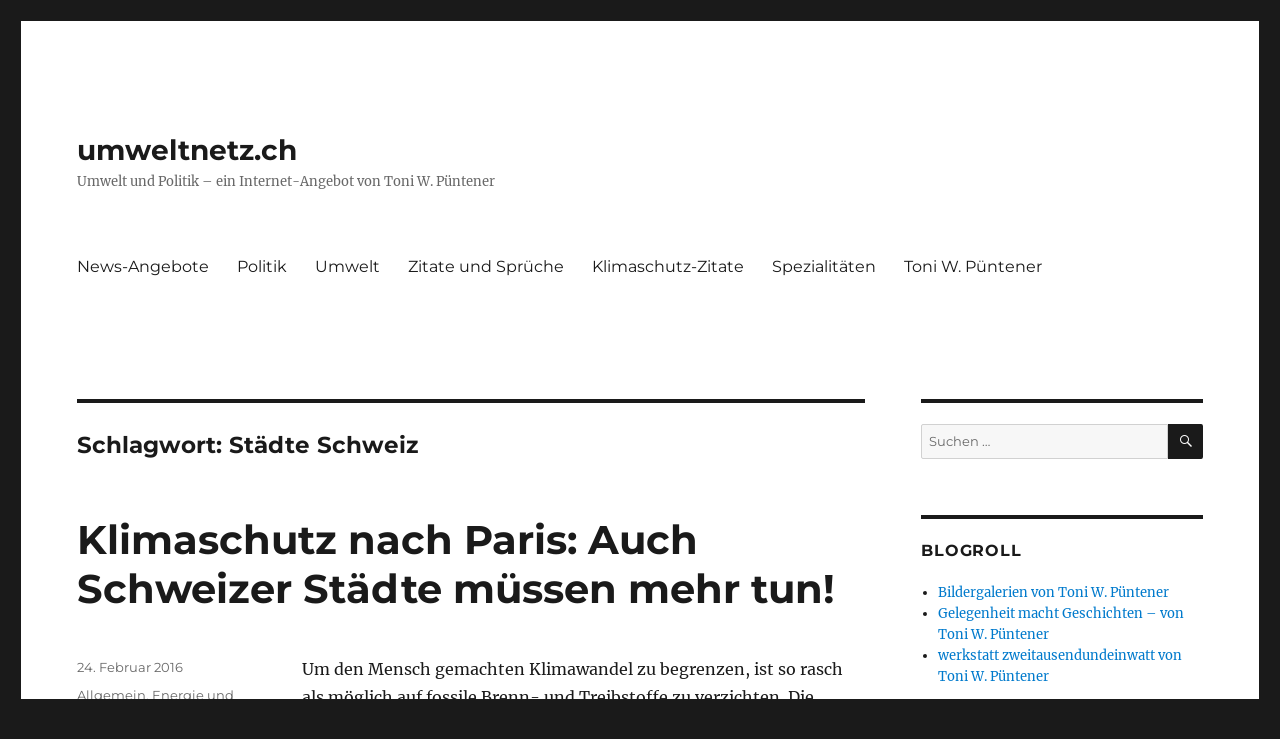

--- FILE ---
content_type: text/html; charset=UTF-8
request_url: https://www.umweltnetz.ch/content/tag/staedte-schweiz
body_size: 12877
content:
<!DOCTYPE html>
<html dir="ltr" lang="de" prefix="og: https://ogp.me/ns#" class="no-js">
<head>
	<meta charset="UTF-8">
	<meta name="viewport" content="width=device-width, initial-scale=1.0">
	<link rel="profile" href="https://gmpg.org/xfn/11">
		<script>
(function(html){html.className = html.className.replace(/\bno-js\b/,'js')})(document.documentElement);
//# sourceURL=twentysixteen_javascript_detection
</script>
<title>Städte Schweiz | umweltnetz.ch</title>

		<!-- All in One SEO 4.9.3 - aioseo.com -->
	<meta name="robots" content="max-image-preview:large" />
	<link rel="canonical" href="https://www.umweltnetz.ch/content/tag/staedte-schweiz" />
	<meta name="generator" content="All in One SEO (AIOSEO) 4.9.3" />
		<script type="application/ld+json" class="aioseo-schema">
			{"@context":"https:\/\/schema.org","@graph":[{"@type":"BreadcrumbList","@id":"https:\/\/www.umweltnetz.ch\/content\/tag\/staedte-schweiz#breadcrumblist","itemListElement":[{"@type":"ListItem","@id":"https:\/\/www.umweltnetz.ch\/content#listItem","position":1,"name":"Home","item":"https:\/\/www.umweltnetz.ch\/content","nextItem":{"@type":"ListItem","@id":"https:\/\/www.umweltnetz.ch\/content\/tag\/staedte-schweiz#listItem","name":"St\u00e4dte Schweiz"}},{"@type":"ListItem","@id":"https:\/\/www.umweltnetz.ch\/content\/tag\/staedte-schweiz#listItem","position":2,"name":"St\u00e4dte Schweiz","previousItem":{"@type":"ListItem","@id":"https:\/\/www.umweltnetz.ch\/content#listItem","name":"Home"}}]},{"@type":"CollectionPage","@id":"https:\/\/www.umweltnetz.ch\/content\/tag\/staedte-schweiz#collectionpage","url":"https:\/\/www.umweltnetz.ch\/content\/tag\/staedte-schweiz","name":"St\u00e4dte Schweiz | umweltnetz.ch","inLanguage":"de-DE","isPartOf":{"@id":"https:\/\/www.umweltnetz.ch\/content\/#website"},"breadcrumb":{"@id":"https:\/\/www.umweltnetz.ch\/content\/tag\/staedte-schweiz#breadcrumblist"}},{"@type":"Organization","@id":"https:\/\/www.umweltnetz.ch\/content\/#organization","name":"umweltnetz.ch","description":"Umwelt und Politik - ein Internet-Angebot von Toni W. P\u00fcntener","url":"https:\/\/www.umweltnetz.ch\/content\/"},{"@type":"WebSite","@id":"https:\/\/www.umweltnetz.ch\/content\/#website","url":"https:\/\/www.umweltnetz.ch\/content\/","name":"umweltnetz.ch","description":"Umwelt und Politik - ein Internet-Angebot von Toni W. P\u00fcntener","inLanguage":"de-DE","publisher":{"@id":"https:\/\/www.umweltnetz.ch\/content\/#organization"}}]}
		</script>
		<!-- All in One SEO -->


<!-- Open Graph Meta Tags generated by Blog2Social 873 - https://www.blog2social.com -->
<meta property="og:title" content="umweltnetz.ch"/>
<meta property="og:description" content="Umwelt und Politik - ein Internet-Angebot von Toni W. Püntener"/>
<meta property="og:url" content="/content/tag/staedte-schweiz"/>
<meta property="og:type" content="article"/>
<meta property="og:article:published_time" content="2016-02-24 21:46:18"/>
<meta property="og:article:modified_time" content="2016-02-24 21:46:18"/>
<meta property="og:article:tag" content="2000-Watt-Gesellschaft"/>
<meta property="og:article:tag" content="Absenkpfad"/>
<meta property="og:article:tag" content="Ausstieg aus den Fossilen"/>
<meta property="og:article:tag" content="Klimaschutz"/>
<meta property="og:article:tag" content="Post COP 21"/>
<meta property="og:article:tag" content="Stadt Zürich"/>
<meta property="og:article:tag" content="Städte Schweiz"/>
<!-- Open Graph Meta Tags generated by Blog2Social 873 - https://www.blog2social.com -->

<!-- Twitter Card generated by Blog2Social 873 - https://www.blog2social.com -->
<meta name="twitter:card" content="summary">
<meta name="twitter:title" content="umweltnetz.ch"/>
<meta name="twitter:description" content="Umwelt und Politik - ein Internet-Angebot von Toni W. Püntener"/>
<!-- Twitter Card generated by Blog2Social 873 - https://www.blog2social.com -->
<link rel='dns-prefetch' href='//stats.wp.com' />
<link rel="alternate" type="application/rss+xml" title="umweltnetz.ch &raquo; Feed" href="https://www.umweltnetz.ch/content/feed" />
<link rel="alternate" type="application/rss+xml" title="umweltnetz.ch &raquo; Kommentar-Feed" href="https://www.umweltnetz.ch/content/comments/feed" />
<link rel="alternate" type="application/rss+xml" title="umweltnetz.ch &raquo; Städte Schweiz Schlagwort-Feed" href="https://www.umweltnetz.ch/content/tag/staedte-schweiz/feed" />
<style id='wp-img-auto-sizes-contain-inline-css'>
img:is([sizes=auto i],[sizes^="auto," i]){contain-intrinsic-size:3000px 1500px}
/*# sourceURL=wp-img-auto-sizes-contain-inline-css */
</style>
<link rel='stylesheet' id='twentysixteen-jetpack-css' href='https://www.umweltnetz.ch/content/wp-content/plugins/jetpack/modules/theme-tools/compat/twentysixteen.css?ver=15.4' media='all' />
<style id='wp-emoji-styles-inline-css'>

	img.wp-smiley, img.emoji {
		display: inline !important;
		border: none !important;
		box-shadow: none !important;
		height: 1em !important;
		width: 1em !important;
		margin: 0 0.07em !important;
		vertical-align: -0.1em !important;
		background: none !important;
		padding: 0 !important;
	}
/*# sourceURL=wp-emoji-styles-inline-css */
</style>
<style id='wp-block-library-inline-css'>
:root{--wp-block-synced-color:#7a00df;--wp-block-synced-color--rgb:122,0,223;--wp-bound-block-color:var(--wp-block-synced-color);--wp-editor-canvas-background:#ddd;--wp-admin-theme-color:#007cba;--wp-admin-theme-color--rgb:0,124,186;--wp-admin-theme-color-darker-10:#006ba1;--wp-admin-theme-color-darker-10--rgb:0,107,160.5;--wp-admin-theme-color-darker-20:#005a87;--wp-admin-theme-color-darker-20--rgb:0,90,135;--wp-admin-border-width-focus:2px}@media (min-resolution:192dpi){:root{--wp-admin-border-width-focus:1.5px}}.wp-element-button{cursor:pointer}:root .has-very-light-gray-background-color{background-color:#eee}:root .has-very-dark-gray-background-color{background-color:#313131}:root .has-very-light-gray-color{color:#eee}:root .has-very-dark-gray-color{color:#313131}:root .has-vivid-green-cyan-to-vivid-cyan-blue-gradient-background{background:linear-gradient(135deg,#00d084,#0693e3)}:root .has-purple-crush-gradient-background{background:linear-gradient(135deg,#34e2e4,#4721fb 50%,#ab1dfe)}:root .has-hazy-dawn-gradient-background{background:linear-gradient(135deg,#faaca8,#dad0ec)}:root .has-subdued-olive-gradient-background{background:linear-gradient(135deg,#fafae1,#67a671)}:root .has-atomic-cream-gradient-background{background:linear-gradient(135deg,#fdd79a,#004a59)}:root .has-nightshade-gradient-background{background:linear-gradient(135deg,#330968,#31cdcf)}:root .has-midnight-gradient-background{background:linear-gradient(135deg,#020381,#2874fc)}:root{--wp--preset--font-size--normal:16px;--wp--preset--font-size--huge:42px}.has-regular-font-size{font-size:1em}.has-larger-font-size{font-size:2.625em}.has-normal-font-size{font-size:var(--wp--preset--font-size--normal)}.has-huge-font-size{font-size:var(--wp--preset--font-size--huge)}.has-text-align-center{text-align:center}.has-text-align-left{text-align:left}.has-text-align-right{text-align:right}.has-fit-text{white-space:nowrap!important}#end-resizable-editor-section{display:none}.aligncenter{clear:both}.items-justified-left{justify-content:flex-start}.items-justified-center{justify-content:center}.items-justified-right{justify-content:flex-end}.items-justified-space-between{justify-content:space-between}.screen-reader-text{border:0;clip-path:inset(50%);height:1px;margin:-1px;overflow:hidden;padding:0;position:absolute;width:1px;word-wrap:normal!important}.screen-reader-text:focus{background-color:#ddd;clip-path:none;color:#444;display:block;font-size:1em;height:auto;left:5px;line-height:normal;padding:15px 23px 14px;text-decoration:none;top:5px;width:auto;z-index:100000}html :where(.has-border-color){border-style:solid}html :where([style*=border-top-color]){border-top-style:solid}html :where([style*=border-right-color]){border-right-style:solid}html :where([style*=border-bottom-color]){border-bottom-style:solid}html :where([style*=border-left-color]){border-left-style:solid}html :where([style*=border-width]){border-style:solid}html :where([style*=border-top-width]){border-top-style:solid}html :where([style*=border-right-width]){border-right-style:solid}html :where([style*=border-bottom-width]){border-bottom-style:solid}html :where([style*=border-left-width]){border-left-style:solid}html :where(img[class*=wp-image-]){height:auto;max-width:100%}:where(figure){margin:0 0 1em}html :where(.is-position-sticky){--wp-admin--admin-bar--position-offset:var(--wp-admin--admin-bar--height,0px)}@media screen and (max-width:600px){html :where(.is-position-sticky){--wp-admin--admin-bar--position-offset:0px}}

/*# sourceURL=wp-block-library-inline-css */
</style><style id='global-styles-inline-css'>
:root{--wp--preset--aspect-ratio--square: 1;--wp--preset--aspect-ratio--4-3: 4/3;--wp--preset--aspect-ratio--3-4: 3/4;--wp--preset--aspect-ratio--3-2: 3/2;--wp--preset--aspect-ratio--2-3: 2/3;--wp--preset--aspect-ratio--16-9: 16/9;--wp--preset--aspect-ratio--9-16: 9/16;--wp--preset--color--black: #000000;--wp--preset--color--cyan-bluish-gray: #abb8c3;--wp--preset--color--white: #fff;--wp--preset--color--pale-pink: #f78da7;--wp--preset--color--vivid-red: #cf2e2e;--wp--preset--color--luminous-vivid-orange: #ff6900;--wp--preset--color--luminous-vivid-amber: #fcb900;--wp--preset--color--light-green-cyan: #7bdcb5;--wp--preset--color--vivid-green-cyan: #00d084;--wp--preset--color--pale-cyan-blue: #8ed1fc;--wp--preset--color--vivid-cyan-blue: #0693e3;--wp--preset--color--vivid-purple: #9b51e0;--wp--preset--color--dark-gray: #1a1a1a;--wp--preset--color--medium-gray: #686868;--wp--preset--color--light-gray: #e5e5e5;--wp--preset--color--blue-gray: #4d545c;--wp--preset--color--bright-blue: #007acc;--wp--preset--color--light-blue: #9adffd;--wp--preset--color--dark-brown: #402b30;--wp--preset--color--medium-brown: #774e24;--wp--preset--color--dark-red: #640c1f;--wp--preset--color--bright-red: #ff675f;--wp--preset--color--yellow: #ffef8e;--wp--preset--gradient--vivid-cyan-blue-to-vivid-purple: linear-gradient(135deg,rgb(6,147,227) 0%,rgb(155,81,224) 100%);--wp--preset--gradient--light-green-cyan-to-vivid-green-cyan: linear-gradient(135deg,rgb(122,220,180) 0%,rgb(0,208,130) 100%);--wp--preset--gradient--luminous-vivid-amber-to-luminous-vivid-orange: linear-gradient(135deg,rgb(252,185,0) 0%,rgb(255,105,0) 100%);--wp--preset--gradient--luminous-vivid-orange-to-vivid-red: linear-gradient(135deg,rgb(255,105,0) 0%,rgb(207,46,46) 100%);--wp--preset--gradient--very-light-gray-to-cyan-bluish-gray: linear-gradient(135deg,rgb(238,238,238) 0%,rgb(169,184,195) 100%);--wp--preset--gradient--cool-to-warm-spectrum: linear-gradient(135deg,rgb(74,234,220) 0%,rgb(151,120,209) 20%,rgb(207,42,186) 40%,rgb(238,44,130) 60%,rgb(251,105,98) 80%,rgb(254,248,76) 100%);--wp--preset--gradient--blush-light-purple: linear-gradient(135deg,rgb(255,206,236) 0%,rgb(152,150,240) 100%);--wp--preset--gradient--blush-bordeaux: linear-gradient(135deg,rgb(254,205,165) 0%,rgb(254,45,45) 50%,rgb(107,0,62) 100%);--wp--preset--gradient--luminous-dusk: linear-gradient(135deg,rgb(255,203,112) 0%,rgb(199,81,192) 50%,rgb(65,88,208) 100%);--wp--preset--gradient--pale-ocean: linear-gradient(135deg,rgb(255,245,203) 0%,rgb(182,227,212) 50%,rgb(51,167,181) 100%);--wp--preset--gradient--electric-grass: linear-gradient(135deg,rgb(202,248,128) 0%,rgb(113,206,126) 100%);--wp--preset--gradient--midnight: linear-gradient(135deg,rgb(2,3,129) 0%,rgb(40,116,252) 100%);--wp--preset--font-size--small: 13px;--wp--preset--font-size--medium: 20px;--wp--preset--font-size--large: 36px;--wp--preset--font-size--x-large: 42px;--wp--preset--spacing--20: 0.44rem;--wp--preset--spacing--30: 0.67rem;--wp--preset--spacing--40: 1rem;--wp--preset--spacing--50: 1.5rem;--wp--preset--spacing--60: 2.25rem;--wp--preset--spacing--70: 3.38rem;--wp--preset--spacing--80: 5.06rem;--wp--preset--shadow--natural: 6px 6px 9px rgba(0, 0, 0, 0.2);--wp--preset--shadow--deep: 12px 12px 50px rgba(0, 0, 0, 0.4);--wp--preset--shadow--sharp: 6px 6px 0px rgba(0, 0, 0, 0.2);--wp--preset--shadow--outlined: 6px 6px 0px -3px rgb(255, 255, 255), 6px 6px rgb(0, 0, 0);--wp--preset--shadow--crisp: 6px 6px 0px rgb(0, 0, 0);}:where(.is-layout-flex){gap: 0.5em;}:where(.is-layout-grid){gap: 0.5em;}body .is-layout-flex{display: flex;}.is-layout-flex{flex-wrap: wrap;align-items: center;}.is-layout-flex > :is(*, div){margin: 0;}body .is-layout-grid{display: grid;}.is-layout-grid > :is(*, div){margin: 0;}:where(.wp-block-columns.is-layout-flex){gap: 2em;}:where(.wp-block-columns.is-layout-grid){gap: 2em;}:where(.wp-block-post-template.is-layout-flex){gap: 1.25em;}:where(.wp-block-post-template.is-layout-grid){gap: 1.25em;}.has-black-color{color: var(--wp--preset--color--black) !important;}.has-cyan-bluish-gray-color{color: var(--wp--preset--color--cyan-bluish-gray) !important;}.has-white-color{color: var(--wp--preset--color--white) !important;}.has-pale-pink-color{color: var(--wp--preset--color--pale-pink) !important;}.has-vivid-red-color{color: var(--wp--preset--color--vivid-red) !important;}.has-luminous-vivid-orange-color{color: var(--wp--preset--color--luminous-vivid-orange) !important;}.has-luminous-vivid-amber-color{color: var(--wp--preset--color--luminous-vivid-amber) !important;}.has-light-green-cyan-color{color: var(--wp--preset--color--light-green-cyan) !important;}.has-vivid-green-cyan-color{color: var(--wp--preset--color--vivid-green-cyan) !important;}.has-pale-cyan-blue-color{color: var(--wp--preset--color--pale-cyan-blue) !important;}.has-vivid-cyan-blue-color{color: var(--wp--preset--color--vivid-cyan-blue) !important;}.has-vivid-purple-color{color: var(--wp--preset--color--vivid-purple) !important;}.has-black-background-color{background-color: var(--wp--preset--color--black) !important;}.has-cyan-bluish-gray-background-color{background-color: var(--wp--preset--color--cyan-bluish-gray) !important;}.has-white-background-color{background-color: var(--wp--preset--color--white) !important;}.has-pale-pink-background-color{background-color: var(--wp--preset--color--pale-pink) !important;}.has-vivid-red-background-color{background-color: var(--wp--preset--color--vivid-red) !important;}.has-luminous-vivid-orange-background-color{background-color: var(--wp--preset--color--luminous-vivid-orange) !important;}.has-luminous-vivid-amber-background-color{background-color: var(--wp--preset--color--luminous-vivid-amber) !important;}.has-light-green-cyan-background-color{background-color: var(--wp--preset--color--light-green-cyan) !important;}.has-vivid-green-cyan-background-color{background-color: var(--wp--preset--color--vivid-green-cyan) !important;}.has-pale-cyan-blue-background-color{background-color: var(--wp--preset--color--pale-cyan-blue) !important;}.has-vivid-cyan-blue-background-color{background-color: var(--wp--preset--color--vivid-cyan-blue) !important;}.has-vivid-purple-background-color{background-color: var(--wp--preset--color--vivid-purple) !important;}.has-black-border-color{border-color: var(--wp--preset--color--black) !important;}.has-cyan-bluish-gray-border-color{border-color: var(--wp--preset--color--cyan-bluish-gray) !important;}.has-white-border-color{border-color: var(--wp--preset--color--white) !important;}.has-pale-pink-border-color{border-color: var(--wp--preset--color--pale-pink) !important;}.has-vivid-red-border-color{border-color: var(--wp--preset--color--vivid-red) !important;}.has-luminous-vivid-orange-border-color{border-color: var(--wp--preset--color--luminous-vivid-orange) !important;}.has-luminous-vivid-amber-border-color{border-color: var(--wp--preset--color--luminous-vivid-amber) !important;}.has-light-green-cyan-border-color{border-color: var(--wp--preset--color--light-green-cyan) !important;}.has-vivid-green-cyan-border-color{border-color: var(--wp--preset--color--vivid-green-cyan) !important;}.has-pale-cyan-blue-border-color{border-color: var(--wp--preset--color--pale-cyan-blue) !important;}.has-vivid-cyan-blue-border-color{border-color: var(--wp--preset--color--vivid-cyan-blue) !important;}.has-vivid-purple-border-color{border-color: var(--wp--preset--color--vivid-purple) !important;}.has-vivid-cyan-blue-to-vivid-purple-gradient-background{background: var(--wp--preset--gradient--vivid-cyan-blue-to-vivid-purple) !important;}.has-light-green-cyan-to-vivid-green-cyan-gradient-background{background: var(--wp--preset--gradient--light-green-cyan-to-vivid-green-cyan) !important;}.has-luminous-vivid-amber-to-luminous-vivid-orange-gradient-background{background: var(--wp--preset--gradient--luminous-vivid-amber-to-luminous-vivid-orange) !important;}.has-luminous-vivid-orange-to-vivid-red-gradient-background{background: var(--wp--preset--gradient--luminous-vivid-orange-to-vivid-red) !important;}.has-very-light-gray-to-cyan-bluish-gray-gradient-background{background: var(--wp--preset--gradient--very-light-gray-to-cyan-bluish-gray) !important;}.has-cool-to-warm-spectrum-gradient-background{background: var(--wp--preset--gradient--cool-to-warm-spectrum) !important;}.has-blush-light-purple-gradient-background{background: var(--wp--preset--gradient--blush-light-purple) !important;}.has-blush-bordeaux-gradient-background{background: var(--wp--preset--gradient--blush-bordeaux) !important;}.has-luminous-dusk-gradient-background{background: var(--wp--preset--gradient--luminous-dusk) !important;}.has-pale-ocean-gradient-background{background: var(--wp--preset--gradient--pale-ocean) !important;}.has-electric-grass-gradient-background{background: var(--wp--preset--gradient--electric-grass) !important;}.has-midnight-gradient-background{background: var(--wp--preset--gradient--midnight) !important;}.has-small-font-size{font-size: var(--wp--preset--font-size--small) !important;}.has-medium-font-size{font-size: var(--wp--preset--font-size--medium) !important;}.has-large-font-size{font-size: var(--wp--preset--font-size--large) !important;}.has-x-large-font-size{font-size: var(--wp--preset--font-size--x-large) !important;}
/*# sourceURL=global-styles-inline-css */
</style>

<style id='classic-theme-styles-inline-css'>
/*! This file is auto-generated */
.wp-block-button__link{color:#fff;background-color:#32373c;border-radius:9999px;box-shadow:none;text-decoration:none;padding:calc(.667em + 2px) calc(1.333em + 2px);font-size:1.125em}.wp-block-file__button{background:#32373c;color:#fff;text-decoration:none}
/*# sourceURL=/wp-includes/css/classic-themes.min.css */
</style>
<link rel='stylesheet' id='twentysixteen-fonts-css' href='https://www.umweltnetz.ch/content/wp-content/themes/twentysixteen/fonts/merriweather-plus-montserrat-plus-inconsolata.css?ver=20230328' media='all' />
<link rel='stylesheet' id='genericons-css' href='https://www.umweltnetz.ch/content/wp-content/plugins/jetpack/_inc/genericons/genericons/genericons.css?ver=3.1' media='all' />
<link rel='stylesheet' id='twentysixteen-style-css' href='https://www.umweltnetz.ch/content/wp-content/themes/twentysixteen/style.css?ver=20251202' media='all' />
<link rel='stylesheet' id='twentysixteen-block-style-css' href='https://www.umweltnetz.ch/content/wp-content/themes/twentysixteen/css/blocks.css?ver=20240817' media='all' />
<link rel='stylesheet' id='sp-dsgvo_twbs4_grid-css' href='https://www.umweltnetz.ch/content/wp-content/plugins/shapepress-dsgvo/public/css/bootstrap-grid.min.css?ver=3.1.37' media='all' />
<link rel='stylesheet' id='sp-dsgvo-css' href='https://www.umweltnetz.ch/content/wp-content/plugins/shapepress-dsgvo/public/css/sp-dsgvo-public.min.css?ver=3.1.37' media='all' />
<link rel='stylesheet' id='sp-dsgvo_popup-css' href='https://www.umweltnetz.ch/content/wp-content/plugins/shapepress-dsgvo/public/css/sp-dsgvo-popup.min.css?ver=3.1.37' media='all' />
<link rel='stylesheet' id='simplebar-css' href='https://www.umweltnetz.ch/content/wp-content/plugins/shapepress-dsgvo/public/css/simplebar.min.css?ver=6.9' media='all' />
<script src="https://www.umweltnetz.ch/content/wp-includes/js/jquery/jquery.min.js?ver=3.7.1" id="jquery-core-js"></script>
<script src="https://www.umweltnetz.ch/content/wp-includes/js/jquery/jquery-migrate.min.js?ver=3.4.1" id="jquery-migrate-js"></script>
<script id="twentysixteen-script-js-extra">
var screenReaderText = {"expand":"Untermen\u00fc \u00f6ffnen","collapse":"Untermen\u00fc schlie\u00dfen"};
//# sourceURL=twentysixteen-script-js-extra
</script>
<script src="https://www.umweltnetz.ch/content/wp-content/themes/twentysixteen/js/functions.js?ver=20230629" id="twentysixteen-script-js" defer data-wp-strategy="defer"></script>
<script id="sp-dsgvo-js-extra">
var spDsgvoGeneralConfig = {"ajaxUrl":"https://www.umweltnetz.ch/content/wp-admin/admin-ajax.php","wpJsonUrl":"https://www.umweltnetz.ch/content/wp-json/legalweb/v1/","cookieName":"sp_dsgvo_cookie_settings","cookieVersion":"0","cookieLifeTime":"31536000","cookieLifeTimeDismiss":"86400","locale":"de_DE","privacyPolicyPageId":"0","privacyPolicyPageUrl":"https://www.umweltnetz.ch/content/klimaschutz-nach-paris-auch-schweizer-staedte-muessen-mehr-tun","imprintPageId":"0","imprintPageUrl":"https://www.umweltnetz.ch/content/klimaschutz-nach-paris-auch-schweizer-staedte-muessen-mehr-tun","showNoticeOnClose":"0","initialDisplayType":"cookie_notice","allIntegrationSlugs":[],"noticeHideEffect":"none","noticeOnScroll":"","noticeOnScrollOffset":"100","currentPageId":"6417","forceCookieInfo":"0","clientSideBlocking":"0"};
var spDsgvoIntegrationConfig = [];
//# sourceURL=sp-dsgvo-js-extra
</script>
<script src="https://www.umweltnetz.ch/content/wp-content/plugins/shapepress-dsgvo/public/js/sp-dsgvo-public.min.js?ver=3.1.37" id="sp-dsgvo-js"></script>
<script src="https://www.umweltnetz.ch/content/wp-content/plugins/easy-chart-builder/js/easy-chart-builder.js?ver=6.9" id="wpEasyCharts-js"></script>
<link rel="https://api.w.org/" href="https://www.umweltnetz.ch/content/wp-json/" /><link rel="alternate" title="JSON" type="application/json" href="https://www.umweltnetz.ch/content/wp-json/wp/v2/tags/1818" /><link rel="EditURI" type="application/rsd+xml" title="RSD" href="https://www.umweltnetz.ch/content/xmlrpc.php?rsd" />
<meta name="generator" content="WordPress 6.9" />
<link type="text/css" rel="stylesheet" href="https://www.umweltnetz.ch/content/wp-content/plugins/easy-chart-builder/easy-chart-builder.css" />	<style>img#wpstats{display:none}</style>
		<style>
    .sp-dsgvo-blocked-embedding-placeholder
    {
        color: #313334;
                    background: linear-gradient(90deg, #e3ffe7 0%, #d9e7ff 100%);            }

    a.sp-dsgvo-blocked-embedding-button-enable,
    a.sp-dsgvo-blocked-embedding-button-enable:hover,
    a.sp-dsgvo-blocked-embedding-button-enable:active {
        color: #313334;
        border-color: #313334;
        border-width: 2px;
    }

            .wp-embed-aspect-16-9 .sp-dsgvo-blocked-embedding-placeholder,
        .vc_video-aspect-ratio-169 .sp-dsgvo-blocked-embedding-placeholder,
        .elementor-aspect-ratio-169 .sp-dsgvo-blocked-embedding-placeholder{
            margin-top: -56.25%; /*16:9*/
        }

        .wp-embed-aspect-4-3 .sp-dsgvo-blocked-embedding-placeholder,
        .vc_video-aspect-ratio-43 .sp-dsgvo-blocked-embedding-placeholder,
        .elementor-aspect-ratio-43 .sp-dsgvo-blocked-embedding-placeholder{
            margin-top: -75%;
        }

        .wp-embed-aspect-3-2 .sp-dsgvo-blocked-embedding-placeholder,
        .vc_video-aspect-ratio-32 .sp-dsgvo-blocked-embedding-placeholder,
        .elementor-aspect-ratio-32 .sp-dsgvo-blocked-embedding-placeholder{
            margin-top: -66.66%;
        }
    </style>
            <style>
                /* latin */
                @font-face {
                    font-family: 'Roboto';
                    font-style: italic;
                    font-weight: 300;
                    src: local('Roboto Light Italic'),
                    local('Roboto-LightItalic'),
                    url(https://www.umweltnetz.ch/content/wp-content/plugins/shapepress-dsgvo/public/css/fonts/roboto/Roboto-LightItalic-webfont.woff) format('woff');
                    font-display: swap;

                }

                /* latin */
                @font-face {
                    font-family: 'Roboto';
                    font-style: italic;
                    font-weight: 400;
                    src: local('Roboto Italic'),
                    local('Roboto-Italic'),
                    url(https://www.umweltnetz.ch/content/wp-content/plugins/shapepress-dsgvo/public/css/fonts/roboto/Roboto-Italic-webfont.woff) format('woff');
                    font-display: swap;
                }

                /* latin */
                @font-face {
                    font-family: 'Roboto';
                    font-style: italic;
                    font-weight: 700;
                    src: local('Roboto Bold Italic'),
                    local('Roboto-BoldItalic'),
                    url(https://www.umweltnetz.ch/content/wp-content/plugins/shapepress-dsgvo/public/css/fonts/roboto/Roboto-BoldItalic-webfont.woff) format('woff');
                    font-display: swap;
                }

                /* latin */
                @font-face {
                    font-family: 'Roboto';
                    font-style: italic;
                    font-weight: 900;
                    src: local('Roboto Black Italic'),
                    local('Roboto-BlackItalic'),
                    url(https://www.umweltnetz.ch/content/wp-content/plugins/shapepress-dsgvo/public/css/fonts/roboto/Roboto-BlackItalic-webfont.woff) format('woff');
                    font-display: swap;
                }

                /* latin */
                @font-face {
                    font-family: 'Roboto';
                    font-style: normal;
                    font-weight: 300;
                    src: local('Roboto Light'),
                    local('Roboto-Light'),
                    url(https://www.umweltnetz.ch/content/wp-content/plugins/shapepress-dsgvo/public/css/fonts/roboto/Roboto-Light-webfont.woff) format('woff');
                    font-display: swap;
                }

                /* latin */
                @font-face {
                    font-family: 'Roboto';
                    font-style: normal;
                    font-weight: 400;
                    src: local('Roboto Regular'),
                    local('Roboto-Regular'),
                    url(https://www.umweltnetz.ch/content/wp-content/plugins/shapepress-dsgvo/public/css/fonts/roboto/Roboto-Regular-webfont.woff) format('woff');
                    font-display: swap;
                }

                /* latin */
                @font-face {
                    font-family: 'Roboto';
                    font-style: normal;
                    font-weight: 700;
                    src: local('Roboto Bold'),
                    local('Roboto-Bold'),
                    url(https://www.umweltnetz.ch/content/wp-content/plugins/shapepress-dsgvo/public/css/fonts/roboto/Roboto-Bold-webfont.woff) format('woff');
                    font-display: swap;
                }

                /* latin */
                @font-face {
                    font-family: 'Roboto';
                    font-style: normal;
                    font-weight: 900;
                    src: local('Roboto Black'),
                    local('Roboto-Black'),
                    url(https://www.umweltnetz.ch/content/wp-content/plugins/shapepress-dsgvo/public/css/fonts/roboto/Roboto-Black-webfont.woff) format('woff');
                    font-display: swap;
                }
            </style>
            </head>

<body data-rsssl=1 class="archive tag tag-staedte-schweiz tag-1818 wp-embed-responsive wp-theme-twentysixteen hfeed">
<div id="page" class="site">
	<div class="site-inner">
		<a class="skip-link screen-reader-text" href="#content">
			Zum Inhalt springen		</a>

		<header id="masthead" class="site-header">
			<div class="site-header-main">
				<div class="site-branding">
											<p class="site-title"><a href="https://www.umweltnetz.ch/content/" rel="home" >umweltnetz.ch</a></p>
												<p class="site-description">Umwelt und Politik &#8211; ein Internet-Angebot von Toni W. Püntener</p>
									</div><!-- .site-branding -->

									<button id="menu-toggle" class="menu-toggle">Menü</button>

					<div id="site-header-menu" class="site-header-menu">
													<nav id="site-navigation" class="main-navigation" aria-label="Primäres Menü">
								<div class="menu-umweltnetz-container"><ul id="menu-umweltnetz" class="primary-menu"><li id="menu-item-8018" class="menu-item menu-item-type-post_type menu-item-object-page menu-item-8018"><a href="https://www.umweltnetz.ch/content/news-angebote">News-Angebote</a></li>
<li id="menu-item-6395" class="menu-item menu-item-type-post_type menu-item-object-page menu-item-6395"><a href="https://www.umweltnetz.ch/content/politik">Politik</a></li>
<li id="menu-item-6396" class="menu-item menu-item-type-post_type menu-item-object-page menu-item-6396"><a href="https://www.umweltnetz.ch/content/umwelt">Umwelt</a></li>
<li id="menu-item-6398" class="menu-item menu-item-type-post_type menu-item-object-page menu-item-6398"><a href="https://www.umweltnetz.ch/content/zitate-und-spruche">Zitate und Sprüche</a></li>
<li id="menu-item-8019" class="menu-item menu-item-type-post_type menu-item-object-page menu-item-8019"><a href="https://www.umweltnetz.ch/content/klimaschutz-zitate">Klimaschutz-Zitate</a></li>
<li id="menu-item-6397" class="menu-item menu-item-type-post_type menu-item-object-page menu-item-6397"><a href="https://www.umweltnetz.ch/content/spezialitaten">Spezialitäten</a></li>
<li id="menu-item-6399" class="menu-item menu-item-type-post_type menu-item-object-page menu-item-6399"><a href="https://www.umweltnetz.ch/content/eine-seite">Toni W. Püntener</a></li>
</ul></div>							</nav><!-- .main-navigation -->
						
											</div><!-- .site-header-menu -->
							</div><!-- .site-header-main -->

					</header><!-- .site-header -->

		<div id="content" class="site-content">

	<div id="primary" class="content-area">
		<main id="main" class="site-main">

		
			<header class="page-header">
				<h1 class="page-title">Schlagwort: <span>Städte Schweiz</span></h1>			</header><!-- .page-header -->

			
<article id="post-6417" class="post-6417 post type-post status-publish format-standard hentry category-allgemein category-energie-und-klimaschutz tag-2000-watt-gesellschaft tag-absenkpfad tag-ausstieg-aus-den-fossilen tag-klimaschutz tag-post-cop-21 tag-stadt-zuerich tag-staedte-schweiz">
	<header class="entry-header">
		
		<h2 class="entry-title"><a href="https://www.umweltnetz.ch/content/klimaschutz-nach-paris-auch-schweizer-staedte-muessen-mehr-tun" rel="bookmark">Klimaschutz nach Paris: Auch Schweizer Städte müssen mehr tun!</a></h2>	</header><!-- .entry-header -->

	
	
	<div class="entry-content">
		<p>Um den Mensch gemachten Klimawandel zu begrenzen, ist so rasch als möglich auf fossile Brenn- und Treibstoffe zu verzichten. Die Weltklimakonferenz COP 21 hat im Dezember 2015 klar festgehalten, dass bis 2050 deutlich mehr Klimaschutz gemacht werden muss als bis anhin. Das braucht konkrete Taten, auch z.B. in Schweizer Städten.</p>
<p> <a href="https://www.umweltnetz.ch/content/klimaschutz-nach-paris-auch-schweizer-staedte-muessen-mehr-tun#more-6417" class="more-link"><span class="screen-reader-text">„Klimaschutz nach Paris: Auch Schweizer Städte müssen mehr tun!“ </span>weiterlesen</a></p>
	</div><!-- .entry-content -->

	<footer class="entry-footer">
		<span class="byline"><img alt='' src='https://secure.gravatar.com/avatar/b4b38790bfc673702bc7f3864264936e7baf1594c44260587ec4964490a262b9?s=49&#038;d=mm&#038;r=g' srcset='https://secure.gravatar.com/avatar/b4b38790bfc673702bc7f3864264936e7baf1594c44260587ec4964490a262b9?s=98&#038;d=mm&#038;r=g 2x' class='avatar avatar-49 photo' height='49' width='49' decoding='async'/><span class="screen-reader-text">Autor </span><span class="author vcard"><a class="url fn n" href="https://www.umweltnetz.ch/content/author/twp">Toni W. Püntener</a></span></span><span class="posted-on"><span class="screen-reader-text">Veröffentlicht am </span><a href="https://www.umweltnetz.ch/content/klimaschutz-nach-paris-auch-schweizer-staedte-muessen-mehr-tun" rel="bookmark"><time class="entry-date published updated" datetime="2016-02-24T21:46:18+01:00">24. Februar 2016</time></a></span><span class="cat-links"><span class="screen-reader-text">Kategorien </span><a href="https://www.umweltnetz.ch/content/category/allgemein" rel="category tag">Allgemein</a>, <a href="https://www.umweltnetz.ch/content/category/energie-und-klimaschutz" rel="category tag">Energie und Klimaschutz</a></span><span class="tags-links"><span class="screen-reader-text">Schlagwörter </span><a href="https://www.umweltnetz.ch/content/tag/2000-watt-gesellschaft" rel="tag">2000-Watt-Gesellschaft</a>, <a href="https://www.umweltnetz.ch/content/tag/absenkpfad" rel="tag">Absenkpfad</a>, <a href="https://www.umweltnetz.ch/content/tag/ausstieg-aus-den-fossilen" rel="tag">Ausstieg aus den Fossilen</a>, <a href="https://www.umweltnetz.ch/content/tag/klimaschutz" rel="tag">Klimaschutz</a>, <a href="https://www.umweltnetz.ch/content/tag/post-cop-21" rel="tag">Post COP 21</a>, <a href="https://www.umweltnetz.ch/content/tag/stadt-zuerich" rel="tag">Stadt Zürich</a>, <a href="https://www.umweltnetz.ch/content/tag/staedte-schweiz" rel="tag">Städte Schweiz</a></span>			</footer><!-- .entry-footer -->
</article><!-- #post-6417 -->

		</main><!-- .site-main -->
	</div><!-- .content-area -->


	<aside id="secondary" class="sidebar widget-area">
		<section id="search-3" class="widget widget_search">
<form role="search" method="get" class="search-form" action="https://www.umweltnetz.ch/content/">
	<label>
		<span class="screen-reader-text">
			Suche nach:		</span>
		<input type="search" class="search-field" placeholder="Suchen …" value="" name="s" />
	</label>
	<button type="submit" class="search-submit"><span class="screen-reader-text">
		Suchen	</span></button>
</form>
</section><section id="linkcat-2" class="widget widget_links"><h2 class="widget-title">Blogroll</h2>
	<ul class='xoxo blogroll'>
<li><a href="http://bildergalerien.umweltnetz.ch" rel="me" target="_blank">Bildergalerien von Toni W. Püntener</a></li>
<li><a href="http://geschichten.umweltnetz.ch" rel="me" target="_blank">Gelegenheit macht Geschichten – von Toni W. Püntener</a></li>
<li><a href="http://werkstatt.zweitausendundeinwatt.ch" rel="me" title="Texte, Mentoring — auf dem Weg zur Zweitausendwatt-Gesellschaft" target="_blank">werkstatt zweitausendundeinwatt von Toni W. Püntener</a></li>

	</ul>
</section>

		<section id="recent-posts-2" class="widget widget_recent_entries">
		<h2 class="widget-title">Neueste Beiträge</h2><nav aria-label="Neueste Beiträge">
		<ul>
											<li>
					<a href="https://www.umweltnetz.ch/content/seegfroerni-indikator-kaeltesummen-an-den-groesseren-zuercher-seen-im-winter-2025-26">Seegfrörni-Indikator: Kältesummen an den grösseren Zürcher Seen im Winter 2025/26</a>
											<span class="post-date">13. Januar 2026</span>
									</li>
											<li>
					<a href="https://www.umweltnetz.ch/content/tempo-30-flaechendeckend-innerorts-so-rasch-wie-moeglich">«Tempo 30» flächendeckend innerorts so rasch wie möglich!</a>
											<span class="post-date">8. Januar 2026</span>
									</li>
											<li>
					<a href="https://www.umweltnetz.ch/content/2025-ch-jahresmitteltemperatur-ueber-dem-durchschnitt">2025: CH-Jahresmitteltemperatur über dem Durchschnitt</a>
											<span class="post-date">5. Januar 2026</span>
									</li>
											<li>
					<a href="https://www.umweltnetz.ch/content/weihnachtsbeleuchtung-bahnhofstrasse-zurich-the-worlds-largest-timepiece">Weihnachtsbeleuchtung &#8211; Bahnhofstrasse Zürich: Lucy in the Sky with Diamonds illustriert den Rebound-Effekt</a>
											<span class="post-date">12. November 2025</span>
									</li>
											<li>
					<a href="https://www.umweltnetz.ch/content/volksabstimmung-30-november-2025-meine-abstimmungsempfehlungen">Volksabstimmung 30. November 2025: meine Abstimmungsempfehlungen</a>
											<span class="post-date">31. Oktober 2025</span>
									</li>
											<li>
					<a href="https://www.umweltnetz.ch/content/erneuerbare-energien-nachhaltig-und-enkelinnen-tauglich-nutzen-version-2025">Erneuerbare Energien nachhaltig und enkel*innen-tauglich nutzen (Version 2025)</a>
											<span class="post-date">4. September 2025</span>
									</li>
					</ul>

		</nav></section><section id="archives-2" class="widget widget_archive"><h2 class="widget-title">Archiv</h2>		<label class="screen-reader-text" for="archives-dropdown-2">Archiv</label>
		<select id="archives-dropdown-2" name="archive-dropdown">
			
			<option value="">Monat auswählen</option>
				<option value='https://www.umweltnetz.ch/content/2026/01'> Januar 2026 &nbsp;(3)</option>
	<option value='https://www.umweltnetz.ch/content/2025/11'> November 2025 &nbsp;(1)</option>
	<option value='https://www.umweltnetz.ch/content/2025/10'> Oktober 2025 &nbsp;(1)</option>
	<option value='https://www.umweltnetz.ch/content/2025/09'> September 2025 &nbsp;(2)</option>
	<option value='https://www.umweltnetz.ch/content/2025/07'> Juli 2025 &nbsp;(1)</option>
	<option value='https://www.umweltnetz.ch/content/2025/05'> Mai 2025 &nbsp;(1)</option>
	<option value='https://www.umweltnetz.ch/content/2025/04'> April 2025 &nbsp;(2)</option>
	<option value='https://www.umweltnetz.ch/content/2025/03'> März 2025 &nbsp;(2)</option>
	<option value='https://www.umweltnetz.ch/content/2025/01'> Januar 2025 &nbsp;(2)</option>
	<option value='https://www.umweltnetz.ch/content/2024/12'> Dezember 2024 &nbsp;(2)</option>
	<option value='https://www.umweltnetz.ch/content/2024/10'> Oktober 2024 &nbsp;(2)</option>
	<option value='https://www.umweltnetz.ch/content/2024/09'> September 2024 &nbsp;(2)</option>
	<option value='https://www.umweltnetz.ch/content/2024/08'> August 2024 &nbsp;(4)</option>
	<option value='https://www.umweltnetz.ch/content/2024/07'> Juli 2024 &nbsp;(1)</option>
	<option value='https://www.umweltnetz.ch/content/2024/06'> Juni 2024 &nbsp;(1)</option>
	<option value='https://www.umweltnetz.ch/content/2024/05'> Mai 2024 &nbsp;(2)</option>
	<option value='https://www.umweltnetz.ch/content/2024/04'> April 2024 &nbsp;(2)</option>
	<option value='https://www.umweltnetz.ch/content/2024/03'> März 2024 &nbsp;(2)</option>
	<option value='https://www.umweltnetz.ch/content/2024/02'> Februar 2024 &nbsp;(2)</option>
	<option value='https://www.umweltnetz.ch/content/2023/12'> Dezember 2023 &nbsp;(2)</option>
	<option value='https://www.umweltnetz.ch/content/2023/11'> November 2023 &nbsp;(1)</option>
	<option value='https://www.umweltnetz.ch/content/2023/10'> Oktober 2023 &nbsp;(2)</option>
	<option value='https://www.umweltnetz.ch/content/2023/08'> August 2023 &nbsp;(1)</option>
	<option value='https://www.umweltnetz.ch/content/2023/07'> Juli 2023 &nbsp;(1)</option>
	<option value='https://www.umweltnetz.ch/content/2023/06'> Juni 2023 &nbsp;(1)</option>
	<option value='https://www.umweltnetz.ch/content/2023/05'> Mai 2023 &nbsp;(3)</option>
	<option value='https://www.umweltnetz.ch/content/2023/04'> April 2023 &nbsp;(1)</option>
	<option value='https://www.umweltnetz.ch/content/2023/03'> März 2023 &nbsp;(3)</option>
	<option value='https://www.umweltnetz.ch/content/2023/02'> Februar 2023 &nbsp;(1)</option>
	<option value='https://www.umweltnetz.ch/content/2023/01'> Januar 2023 &nbsp;(4)</option>
	<option value='https://www.umweltnetz.ch/content/2022/12'> Dezember 2022 &nbsp;(4)</option>
	<option value='https://www.umweltnetz.ch/content/2022/11'> November 2022 &nbsp;(3)</option>
	<option value='https://www.umweltnetz.ch/content/2022/10'> Oktober 2022 &nbsp;(1)</option>
	<option value='https://www.umweltnetz.ch/content/2022/09'> September 2022 &nbsp;(4)</option>
	<option value='https://www.umweltnetz.ch/content/2022/08'> August 2022 &nbsp;(2)</option>
	<option value='https://www.umweltnetz.ch/content/2022/06'> Juni 2022 &nbsp;(1)</option>
	<option value='https://www.umweltnetz.ch/content/2022/05'> Mai 2022 &nbsp;(1)</option>
	<option value='https://www.umweltnetz.ch/content/2022/04'> April 2022 &nbsp;(2)</option>
	<option value='https://www.umweltnetz.ch/content/2022/03'> März 2022 &nbsp;(1)</option>
	<option value='https://www.umweltnetz.ch/content/2022/02'> Februar 2022 &nbsp;(3)</option>
	<option value='https://www.umweltnetz.ch/content/2022/01'> Januar 2022 &nbsp;(2)</option>
	<option value='https://www.umweltnetz.ch/content/2021/12'> Dezember 2021 &nbsp;(3)</option>
	<option value='https://www.umweltnetz.ch/content/2021/11'> November 2021 &nbsp;(1)</option>
	<option value='https://www.umweltnetz.ch/content/2021/10'> Oktober 2021 &nbsp;(2)</option>
	<option value='https://www.umweltnetz.ch/content/2021/09'> September 2021 &nbsp;(1)</option>
	<option value='https://www.umweltnetz.ch/content/2021/08'> August 2021 &nbsp;(1)</option>
	<option value='https://www.umweltnetz.ch/content/2021/07'> Juli 2021 &nbsp;(1)</option>
	<option value='https://www.umweltnetz.ch/content/2021/05'> Mai 2021 &nbsp;(1)</option>
	<option value='https://www.umweltnetz.ch/content/2021/04'> April 2021 &nbsp;(2)</option>
	<option value='https://www.umweltnetz.ch/content/2021/03'> März 2021 &nbsp;(6)</option>
	<option value='https://www.umweltnetz.ch/content/2021/02'> Februar 2021 &nbsp;(1)</option>
	<option value='https://www.umweltnetz.ch/content/2021/01'> Januar 2021 &nbsp;(5)</option>
	<option value='https://www.umweltnetz.ch/content/2020/12'> Dezember 2020 &nbsp;(2)</option>
	<option value='https://www.umweltnetz.ch/content/2020/11'> November 2020 &nbsp;(2)</option>
	<option value='https://www.umweltnetz.ch/content/2020/10'> Oktober 2020 &nbsp;(4)</option>
	<option value='https://www.umweltnetz.ch/content/2020/09'> September 2020 &nbsp;(7)</option>
	<option value='https://www.umweltnetz.ch/content/2020/08'> August 2020 &nbsp;(1)</option>
	<option value='https://www.umweltnetz.ch/content/2020/06'> Juni 2020 &nbsp;(4)</option>
	<option value='https://www.umweltnetz.ch/content/2020/05'> Mai 2020 &nbsp;(11)</option>
	<option value='https://www.umweltnetz.ch/content/2020/04'> April 2020 &nbsp;(6)</option>
	<option value='https://www.umweltnetz.ch/content/2020/03'> März 2020 &nbsp;(4)</option>
	<option value='https://www.umweltnetz.ch/content/2020/02'> Februar 2020 &nbsp;(2)</option>
	<option value='https://www.umweltnetz.ch/content/2020/01'> Januar 2020 &nbsp;(3)</option>
	<option value='https://www.umweltnetz.ch/content/2019/12'> Dezember 2019 &nbsp;(1)</option>
	<option value='https://www.umweltnetz.ch/content/2019/10'> Oktober 2019 &nbsp;(5)</option>
	<option value='https://www.umweltnetz.ch/content/2019/09'> September 2019 &nbsp;(1)</option>
	<option value='https://www.umweltnetz.ch/content/2019/08'> August 2019 &nbsp;(1)</option>
	<option value='https://www.umweltnetz.ch/content/2019/07'> Juli 2019 &nbsp;(2)</option>
	<option value='https://www.umweltnetz.ch/content/2019/06'> Juni 2019 &nbsp;(1)</option>
	<option value='https://www.umweltnetz.ch/content/2019/05'> Mai 2019 &nbsp;(2)</option>
	<option value='https://www.umweltnetz.ch/content/2019/04'> April 2019 &nbsp;(1)</option>
	<option value='https://www.umweltnetz.ch/content/2019/03'> März 2019 &nbsp;(4)</option>
	<option value='https://www.umweltnetz.ch/content/2019/02'> Februar 2019 &nbsp;(2)</option>
	<option value='https://www.umweltnetz.ch/content/2019/01'> Januar 2019 &nbsp;(3)</option>
	<option value='https://www.umweltnetz.ch/content/2018/12'> Dezember 2018 &nbsp;(2)</option>
	<option value='https://www.umweltnetz.ch/content/2018/11'> November 2018 &nbsp;(1)</option>
	<option value='https://www.umweltnetz.ch/content/2018/10'> Oktober 2018 &nbsp;(2)</option>
	<option value='https://www.umweltnetz.ch/content/2018/09'> September 2018 &nbsp;(3)</option>
	<option value='https://www.umweltnetz.ch/content/2018/07'> Juli 2018 &nbsp;(1)</option>
	<option value='https://www.umweltnetz.ch/content/2018/05'> Mai 2018 &nbsp;(1)</option>
	<option value='https://www.umweltnetz.ch/content/2018/04'> April 2018 &nbsp;(1)</option>
	<option value='https://www.umweltnetz.ch/content/2018/03'> März 2018 &nbsp;(1)</option>
	<option value='https://www.umweltnetz.ch/content/2018/02'> Februar 2018 &nbsp;(1)</option>
	<option value='https://www.umweltnetz.ch/content/2018/01'> Januar 2018 &nbsp;(3)</option>
	<option value='https://www.umweltnetz.ch/content/2017/12'> Dezember 2017 &nbsp;(3)</option>
	<option value='https://www.umweltnetz.ch/content/2017/11'> November 2017 &nbsp;(3)</option>
	<option value='https://www.umweltnetz.ch/content/2017/10'> Oktober 2017 &nbsp;(2)</option>
	<option value='https://www.umweltnetz.ch/content/2017/09'> September 2017 &nbsp;(3)</option>
	<option value='https://www.umweltnetz.ch/content/2017/08'> August 2017 &nbsp;(2)</option>
	<option value='https://www.umweltnetz.ch/content/2017/07'> Juli 2017 &nbsp;(4)</option>
	<option value='https://www.umweltnetz.ch/content/2017/05'> Mai 2017 &nbsp;(4)</option>
	<option value='https://www.umweltnetz.ch/content/2017/04'> April 2017 &nbsp;(4)</option>
	<option value='https://www.umweltnetz.ch/content/2017/03'> März 2017 &nbsp;(3)</option>
	<option value='https://www.umweltnetz.ch/content/2017/02'> Februar 2017 &nbsp;(1)</option>
	<option value='https://www.umweltnetz.ch/content/2017/01'> Januar 2017 &nbsp;(4)</option>
	<option value='https://www.umweltnetz.ch/content/2016/12'> Dezember 2016 &nbsp;(8)</option>
	<option value='https://www.umweltnetz.ch/content/2016/11'> November 2016 &nbsp;(4)</option>
	<option value='https://www.umweltnetz.ch/content/2016/10'> Oktober 2016 &nbsp;(9)</option>
	<option value='https://www.umweltnetz.ch/content/2016/09'> September 2016 &nbsp;(2)</option>
	<option value='https://www.umweltnetz.ch/content/2016/08'> August 2016 &nbsp;(3)</option>
	<option value='https://www.umweltnetz.ch/content/2016/07'> Juli 2016 &nbsp;(4)</option>
	<option value='https://www.umweltnetz.ch/content/2016/06'> Juni 2016 &nbsp;(1)</option>
	<option value='https://www.umweltnetz.ch/content/2016/05'> Mai 2016 &nbsp;(3)</option>
	<option value='https://www.umweltnetz.ch/content/2016/04'> April 2016 &nbsp;(4)</option>
	<option value='https://www.umweltnetz.ch/content/2016/02'> Februar 2016 &nbsp;(5)</option>
	<option value='https://www.umweltnetz.ch/content/2016/01'> Januar 2016 &nbsp;(1)</option>
	<option value='https://www.umweltnetz.ch/content/2015/12'> Dezember 2015 &nbsp;(3)</option>
	<option value='https://www.umweltnetz.ch/content/2015/11'> November 2015 &nbsp;(2)</option>
	<option value='https://www.umweltnetz.ch/content/2015/10'> Oktober 2015 &nbsp;(2)</option>
	<option value='https://www.umweltnetz.ch/content/2015/09'> September 2015 &nbsp;(1)</option>
	<option value='https://www.umweltnetz.ch/content/2015/08'> August 2015 &nbsp;(3)</option>
	<option value='https://www.umweltnetz.ch/content/2015/07'> Juli 2015 &nbsp;(5)</option>
	<option value='https://www.umweltnetz.ch/content/2015/06'> Juni 2015 &nbsp;(5)</option>
	<option value='https://www.umweltnetz.ch/content/2015/05'> Mai 2015 &nbsp;(9)</option>
	<option value='https://www.umweltnetz.ch/content/2015/04'> April 2015 &nbsp;(10)</option>
	<option value='https://www.umweltnetz.ch/content/2015/03'> März 2015 &nbsp;(6)</option>
	<option value='https://www.umweltnetz.ch/content/2015/02'> Februar 2015 &nbsp;(3)</option>
	<option value='https://www.umweltnetz.ch/content/2015/01'> Januar 2015 &nbsp;(5)</option>
	<option value='https://www.umweltnetz.ch/content/2014/12'> Dezember 2014 &nbsp;(5)</option>
	<option value='https://www.umweltnetz.ch/content/2014/11'> November 2014 &nbsp;(7)</option>
	<option value='https://www.umweltnetz.ch/content/2014/10'> Oktober 2014 &nbsp;(9)</option>
	<option value='https://www.umweltnetz.ch/content/2014/09'> September 2014 &nbsp;(5)</option>
	<option value='https://www.umweltnetz.ch/content/2014/07'> Juli 2014 &nbsp;(3)</option>
	<option value='https://www.umweltnetz.ch/content/2014/06'> Juni 2014 &nbsp;(7)</option>
	<option value='https://www.umweltnetz.ch/content/2014/05'> Mai 2014 &nbsp;(1)</option>
	<option value='https://www.umweltnetz.ch/content/2014/04'> April 2014 &nbsp;(7)</option>
	<option value='https://www.umweltnetz.ch/content/2014/03'> März 2014 &nbsp;(6)</option>
	<option value='https://www.umweltnetz.ch/content/2014/02'> Februar 2014 &nbsp;(6)</option>
	<option value='https://www.umweltnetz.ch/content/2014/01'> Januar 2014 &nbsp;(7)</option>
	<option value='https://www.umweltnetz.ch/content/2013/12'> Dezember 2013 &nbsp;(4)</option>
	<option value='https://www.umweltnetz.ch/content/2013/11'> November 2013 &nbsp;(6)</option>
	<option value='https://www.umweltnetz.ch/content/2013/10'> Oktober 2013 &nbsp;(5)</option>
	<option value='https://www.umweltnetz.ch/content/2013/09'> September 2013 &nbsp;(8)</option>
	<option value='https://www.umweltnetz.ch/content/2013/08'> August 2013 &nbsp;(1)</option>
	<option value='https://www.umweltnetz.ch/content/2013/07'> Juli 2013 &nbsp;(3)</option>
	<option value='https://www.umweltnetz.ch/content/2013/06'> Juni 2013 &nbsp;(9)</option>
	<option value='https://www.umweltnetz.ch/content/2013/05'> Mai 2013 &nbsp;(5)</option>
	<option value='https://www.umweltnetz.ch/content/2013/04'> April 2013 &nbsp;(7)</option>
	<option value='https://www.umweltnetz.ch/content/2013/03'> März 2013 &nbsp;(12)</option>
	<option value='https://www.umweltnetz.ch/content/2013/02'> Februar 2013 &nbsp;(8)</option>
	<option value='https://www.umweltnetz.ch/content/2013/01'> Januar 2013 &nbsp;(10)</option>
	<option value='https://www.umweltnetz.ch/content/2012/12'> Dezember 2012 &nbsp;(11)</option>
	<option value='https://www.umweltnetz.ch/content/2012/11'> November 2012 &nbsp;(6)</option>
	<option value='https://www.umweltnetz.ch/content/2012/10'> Oktober 2012 &nbsp;(6)</option>
	<option value='https://www.umweltnetz.ch/content/2012/09'> September 2012 &nbsp;(15)</option>
	<option value='https://www.umweltnetz.ch/content/2012/08'> August 2012 &nbsp;(6)</option>
	<option value='https://www.umweltnetz.ch/content/2012/07'> Juli 2012 &nbsp;(2)</option>
	<option value='https://www.umweltnetz.ch/content/2012/06'> Juni 2012 &nbsp;(5)</option>
	<option value='https://www.umweltnetz.ch/content/2012/05'> Mai 2012 &nbsp;(9)</option>
	<option value='https://www.umweltnetz.ch/content/2012/04'> April 2012 &nbsp;(16)</option>
	<option value='https://www.umweltnetz.ch/content/2012/03'> März 2012 &nbsp;(15)</option>
	<option value='https://www.umweltnetz.ch/content/2012/02'> Februar 2012 &nbsp;(8)</option>
	<option value='https://www.umweltnetz.ch/content/2012/01'> Januar 2012 &nbsp;(6)</option>
	<option value='https://www.umweltnetz.ch/content/2011/12'> Dezember 2011 &nbsp;(9)</option>
	<option value='https://www.umweltnetz.ch/content/2011/11'> November 2011 &nbsp;(5)</option>
	<option value='https://www.umweltnetz.ch/content/2011/10'> Oktober 2011 &nbsp;(10)</option>
	<option value='https://www.umweltnetz.ch/content/2011/09'> September 2011 &nbsp;(9)</option>
	<option value='https://www.umweltnetz.ch/content/2011/08'> August 2011 &nbsp;(5)</option>
	<option value='https://www.umweltnetz.ch/content/2011/07'> Juli 2011 &nbsp;(7)</option>
	<option value='https://www.umweltnetz.ch/content/2011/06'> Juni 2011 &nbsp;(16)</option>
	<option value='https://www.umweltnetz.ch/content/2011/05'> Mai 2011 &nbsp;(15)</option>
	<option value='https://www.umweltnetz.ch/content/2011/04'> April 2011 &nbsp;(17)</option>
	<option value='https://www.umweltnetz.ch/content/2011/03'> März 2011 &nbsp;(20)</option>
	<option value='https://www.umweltnetz.ch/content/2011/02'> Februar 2011 &nbsp;(14)</option>
	<option value='https://www.umweltnetz.ch/content/2011/01'> Januar 2011 &nbsp;(17)</option>
	<option value='https://www.umweltnetz.ch/content/2010/12'> Dezember 2010 &nbsp;(22)</option>
	<option value='https://www.umweltnetz.ch/content/2010/11'> November 2010 &nbsp;(15)</option>
	<option value='https://www.umweltnetz.ch/content/2010/10'> Oktober 2010 &nbsp;(21)</option>
	<option value='https://www.umweltnetz.ch/content/2010/09'> September 2010 &nbsp;(8)</option>
	<option value='https://www.umweltnetz.ch/content/2010/08'> August 2010 &nbsp;(9)</option>
	<option value='https://www.umweltnetz.ch/content/2010/07'> Juli 2010 &nbsp;(4)</option>
	<option value='https://www.umweltnetz.ch/content/2010/06'> Juni 2010 &nbsp;(8)</option>
	<option value='https://www.umweltnetz.ch/content/2010/05'> Mai 2010 &nbsp;(9)</option>
	<option value='https://www.umweltnetz.ch/content/2010/04'> April 2010 &nbsp;(11)</option>
	<option value='https://www.umweltnetz.ch/content/2010/03'> März 2010 &nbsp;(17)</option>
	<option value='https://www.umweltnetz.ch/content/2010/02'> Februar 2010 &nbsp;(16)</option>
	<option value='https://www.umweltnetz.ch/content/2010/01'> Januar 2010 &nbsp;(14)</option>
	<option value='https://www.umweltnetz.ch/content/2009/12'> Dezember 2009 &nbsp;(10)</option>
	<option value='https://www.umweltnetz.ch/content/2009/11'> November 2009 &nbsp;(11)</option>
	<option value='https://www.umweltnetz.ch/content/2009/10'> Oktober 2009 &nbsp;(24)</option>
	<option value='https://www.umweltnetz.ch/content/2009/09'> September 2009 &nbsp;(18)</option>
	<option value='https://www.umweltnetz.ch/content/2009/08'> August 2009 &nbsp;(18)</option>
	<option value='https://www.umweltnetz.ch/content/2009/07'> Juli 2009 &nbsp;(5)</option>
	<option value='https://www.umweltnetz.ch/content/2009/06'> Juni 2009 &nbsp;(5)</option>
	<option value='https://www.umweltnetz.ch/content/2009/05'> Mai 2009 &nbsp;(14)</option>
	<option value='https://www.umweltnetz.ch/content/2009/04'> April 2009 &nbsp;(12)</option>
	<option value='https://www.umweltnetz.ch/content/2009/03'> März 2009 &nbsp;(14)</option>
	<option value='https://www.umweltnetz.ch/content/2009/02'> Februar 2009 &nbsp;(14)</option>
	<option value='https://www.umweltnetz.ch/content/2009/01'> Januar 2009 &nbsp;(12)</option>
	<option value='https://www.umweltnetz.ch/content/2008/12'> Dezember 2008 &nbsp;(8)</option>
	<option value='https://www.umweltnetz.ch/content/2008/11'> November 2008 &nbsp;(13)</option>
	<option value='https://www.umweltnetz.ch/content/2008/10'> Oktober 2008 &nbsp;(7)</option>
	<option value='https://www.umweltnetz.ch/content/2008/09'> September 2008 &nbsp;(5)</option>
	<option value='https://www.umweltnetz.ch/content/2008/08'> August 2008 &nbsp;(6)</option>
	<option value='https://www.umweltnetz.ch/content/2008/07'> Juli 2008 &nbsp;(4)</option>
	<option value='https://www.umweltnetz.ch/content/2008/06'> Juni 2008 &nbsp;(10)</option>
	<option value='https://www.umweltnetz.ch/content/2008/05'> Mai 2008 &nbsp;(7)</option>
	<option value='https://www.umweltnetz.ch/content/2008/04'> April 2008 &nbsp;(6)</option>
	<option value='https://www.umweltnetz.ch/content/2008/03'> März 2008 &nbsp;(12)</option>
	<option value='https://www.umweltnetz.ch/content/2008/02'> Februar 2008 &nbsp;(11)</option>
	<option value='https://www.umweltnetz.ch/content/2008/01'> Januar 2008 &nbsp;(6)</option>
	<option value='https://www.umweltnetz.ch/content/2007/12'> Dezember 2007 &nbsp;(5)</option>
	<option value='https://www.umweltnetz.ch/content/2007/11'> November 2007 &nbsp;(3)</option>
	<option value='https://www.umweltnetz.ch/content/2007/10'> Oktober 2007 &nbsp;(8)</option>
	<option value='https://www.umweltnetz.ch/content/2007/09'> September 2007 &nbsp;(1)</option>
	<option value='https://www.umweltnetz.ch/content/2007/08'> August 2007 &nbsp;(6)</option>
	<option value='https://www.umweltnetz.ch/content/2007/06'> Juni 2007 &nbsp;(3)</option>
	<option value='https://www.umweltnetz.ch/content/2007/03'> März 2007 &nbsp;(1)</option>
	<option value='https://www.umweltnetz.ch/content/2007/02'> Februar 2007 &nbsp;(2)</option>
	<option value='https://www.umweltnetz.ch/content/2006/11'> November 2006 &nbsp;(3)</option>
	<option value='https://www.umweltnetz.ch/content/2006/08'> August 2006 &nbsp;(1)</option>
	<option value='https://www.umweltnetz.ch/content/2006/07'> Juli 2006 &nbsp;(2)</option>
	<option value='https://www.umweltnetz.ch/content/2006/06'> Juni 2006 &nbsp;(1)</option>
	<option value='https://www.umweltnetz.ch/content/2006/05'> Mai 2006 &nbsp;(1)</option>
	<option value='https://www.umweltnetz.ch/content/2006/03'> März 2006 &nbsp;(2)</option>
	<option value='https://www.umweltnetz.ch/content/2006/02'> Februar 2006 &nbsp;(3)</option>
	<option value='https://www.umweltnetz.ch/content/2005/12'> Dezember 2005 &nbsp;(3)</option>
	<option value='https://www.umweltnetz.ch/content/2005/11'> November 2005 &nbsp;(3)</option>
	<option value='https://www.umweltnetz.ch/content/2005/10'> Oktober 2005 &nbsp;(4)</option>
	<option value='https://www.umweltnetz.ch/content/2005/09'> September 2005 &nbsp;(1)</option>
	<option value='https://www.umweltnetz.ch/content/2005/07'> Juli 2005 &nbsp;(1)</option>
	<option value='https://www.umweltnetz.ch/content/2005/06'> Juni 2005 &nbsp;(5)</option>
	<option value='https://www.umweltnetz.ch/content/2005/05'> Mai 2005 &nbsp;(11)</option>
	<option value='https://www.umweltnetz.ch/content/2005/04'> April 2005 &nbsp;(8)</option>
	<option value='https://www.umweltnetz.ch/content/2005/03'> März 2005 &nbsp;(5)</option>
	<option value='https://www.umweltnetz.ch/content/2005/01'> Januar 2005 &nbsp;(2)</option>
	<option value='https://www.umweltnetz.ch/content/2004/12'> Dezember 2004 &nbsp;(2)</option>
	<option value='https://www.umweltnetz.ch/content/2004/10'> Oktober 2004 &nbsp;(4)</option>
	<option value='https://www.umweltnetz.ch/content/2004/09'> September 2004 &nbsp;(1)</option>
	<option value='https://www.umweltnetz.ch/content/2004/08'> August 2004 &nbsp;(3)</option>
	<option value='https://www.umweltnetz.ch/content/2004/06'> Juni 2004 &nbsp;(1)</option>
	<option value='https://www.umweltnetz.ch/content/2004/04'> April 2004 &nbsp;(1)</option>
	<option value='https://www.umweltnetz.ch/content/2004/03'> März 2004 &nbsp;(1)</option>
	<option value='https://www.umweltnetz.ch/content/2004/01'> Januar 2004 &nbsp;(4)</option>
	<option value='https://www.umweltnetz.ch/content/2003/12'> Dezember 2003 &nbsp;(2)</option>
	<option value='https://www.umweltnetz.ch/content/2003/11'> November 2003 &nbsp;(3)</option>
	<option value='https://www.umweltnetz.ch/content/2003/10'> Oktober 2003 &nbsp;(2)</option>
	<option value='https://www.umweltnetz.ch/content/2003/09'> September 2003 &nbsp;(2)</option>
	<option value='https://www.umweltnetz.ch/content/2003/08'> August 2003 &nbsp;(6)</option>
	<option value='https://www.umweltnetz.ch/content/2003/07'> Juli 2003 &nbsp;(1)</option>
	<option value='https://www.umweltnetz.ch/content/2003/06'> Juni 2003 &nbsp;(1)</option>
	<option value='https://www.umweltnetz.ch/content/2003/05'> Mai 2003 &nbsp;(1)</option>
	<option value='https://www.umweltnetz.ch/content/2003/04'> April 2003 &nbsp;(1)</option>
	<option value='https://www.umweltnetz.ch/content/2003/03'> März 2003 &nbsp;(4)</option>
	<option value='https://www.umweltnetz.ch/content/2003/02'> Februar 2003 &nbsp;(1)</option>
	<option value='https://www.umweltnetz.ch/content/2002/09'> September 2002 &nbsp;(1)</option>
	<option value='https://www.umweltnetz.ch/content/2002/04'> April 2002 &nbsp;(1)</option>
	<option value='https://www.umweltnetz.ch/content/2001/06'> Juni 2001 &nbsp;(1)</option>
	<option value='https://www.umweltnetz.ch/content/2000/07'> Juli 2000 &nbsp;(1)</option>
	<option value='https://www.umweltnetz.ch/content/2000/06'> Juni 2000 &nbsp;(1)</option>
	<option value='https://www.umweltnetz.ch/content/2000/05'> Mai 2000 &nbsp;(3)</option>
	<option value='https://www.umweltnetz.ch/content/2000/04'> April 2000 &nbsp;(1)</option>
	<option value='https://www.umweltnetz.ch/content/2000/01'> Januar 2000 &nbsp;(1)</option>

		</select>

			<script>
( ( dropdownId ) => {
	const dropdown = document.getElementById( dropdownId );
	function onSelectChange() {
		setTimeout( () => {
			if ( 'escape' === dropdown.dataset.lastkey ) {
				return;
			}
			if ( dropdown.value ) {
				document.location.href = dropdown.value;
			}
		}, 250 );
	}
	function onKeyUp( event ) {
		if ( 'Escape' === event.key ) {
			dropdown.dataset.lastkey = 'escape';
		} else {
			delete dropdown.dataset.lastkey;
		}
	}
	function onClick() {
		delete dropdown.dataset.lastkey;
	}
	dropdown.addEventListener( 'keyup', onKeyUp );
	dropdown.addEventListener( 'click', onClick );
	dropdown.addEventListener( 'change', onSelectChange );
})( "archives-dropdown-2" );

//# sourceURL=WP_Widget_Archives%3A%3Awidget
</script>
</section><section id="meta-2" class="widget widget_meta"><h2 class="widget-title">Meta</h2><nav aria-label="Meta">
		<ul>
						<li><a href="https://www.umweltnetz.ch/content/wp-login.php">Anmelden</a></li>
			<li><a href="https://www.umweltnetz.ch/content/feed">Feed der Einträge</a></li>
			<li><a href="https://www.umweltnetz.ch/content/comments/feed">Kommentar-Feed</a></li>

			<li><a href="https://de.wordpress.org/">WordPress.org</a></li>
		</ul>

		</nav></section>	</aside><!-- .sidebar .widget-area -->

		</div><!-- .site-content -->

		<footer id="colophon" class="site-footer">
							<nav class="main-navigation" aria-label="Primäres Footer-Menü">
					<div class="menu-umweltnetz-container"><ul id="menu-umweltnetz-1" class="primary-menu"><li class="menu-item menu-item-type-post_type menu-item-object-page menu-item-8018"><a href="https://www.umweltnetz.ch/content/news-angebote">News-Angebote</a></li>
<li class="menu-item menu-item-type-post_type menu-item-object-page menu-item-6395"><a href="https://www.umweltnetz.ch/content/politik">Politik</a></li>
<li class="menu-item menu-item-type-post_type menu-item-object-page menu-item-6396"><a href="https://www.umweltnetz.ch/content/umwelt">Umwelt</a></li>
<li class="menu-item menu-item-type-post_type menu-item-object-page menu-item-6398"><a href="https://www.umweltnetz.ch/content/zitate-und-spruche">Zitate und Sprüche</a></li>
<li class="menu-item menu-item-type-post_type menu-item-object-page menu-item-8019"><a href="https://www.umweltnetz.ch/content/klimaschutz-zitate">Klimaschutz-Zitate</a></li>
<li class="menu-item menu-item-type-post_type menu-item-object-page menu-item-6397"><a href="https://www.umweltnetz.ch/content/spezialitaten">Spezialitäten</a></li>
<li class="menu-item menu-item-type-post_type menu-item-object-page menu-item-6399"><a href="https://www.umweltnetz.ch/content/eine-seite">Toni W. Püntener</a></li>
</ul></div>				</nav><!-- .main-navigation -->
			
			
			<div class="site-info">
								<span class="site-title"><a href="https://www.umweltnetz.ch/content/" rel="home">umweltnetz.ch</a></span>
								<a href="https://de.wordpress.org/" class="imprint">
					Mit Stolz präsentiert von WordPress				</a>
			</div><!-- .site-info -->
		</footer><!-- .site-footer -->
	</div><!-- .site-inner -->
</div><!-- .site -->

<script type="speculationrules">
{"prefetch":[{"source":"document","where":{"and":[{"href_matches":"/content/*"},{"not":{"href_matches":["/content/wp-*.php","/content/wp-admin/*","/content/wp-content/uploads/*","/content/wp-content/*","/content/wp-content/plugins/*","/content/wp-content/themes/twentysixteen/*","/content/*\\?(.+)"]}},{"not":{"selector_matches":"a[rel~=\"nofollow\"]"}},{"not":{"selector_matches":".no-prefetch, .no-prefetch a"}}]},"eagerness":"conservative"}]}
</script>
	<div style="display:none">
			<div class="grofile-hash-map-ba6ece1dfe3a2e6a3bbddc4e5df2d592">
		</div>
		</div>
		<script src="https://www.umweltnetz.ch/content/wp-content/plugins/shapepress-dsgvo/public/js/simplebar.min.js" id="simplebar-js"></script>
<script id="jetpack-stats-js-before">
_stq = window._stq || [];
_stq.push([ "view", {"v":"ext","blog":"44487214","post":"0","tz":"1","srv":"www.umweltnetz.ch","arch_tag":"staedte-schweiz","arch_results":"1","j":"1:15.4"} ]);
_stq.push([ "clickTrackerInit", "44487214", "0" ]);
//# sourceURL=jetpack-stats-js-before
</script>
<script src="https://stats.wp.com/e-202604.js" id="jetpack-stats-js" defer data-wp-strategy="defer"></script>
<script id="wp-emoji-settings" type="application/json">
{"baseUrl":"https://s.w.org/images/core/emoji/17.0.2/72x72/","ext":".png","svgUrl":"https://s.w.org/images/core/emoji/17.0.2/svg/","svgExt":".svg","source":{"concatemoji":"https://www.umweltnetz.ch/content/wp-includes/js/wp-emoji-release.min.js?ver=6.9"}}
</script>
<script type="module">
/*! This file is auto-generated */
const a=JSON.parse(document.getElementById("wp-emoji-settings").textContent),o=(window._wpemojiSettings=a,"wpEmojiSettingsSupports"),s=["flag","emoji"];function i(e){try{var t={supportTests:e,timestamp:(new Date).valueOf()};sessionStorage.setItem(o,JSON.stringify(t))}catch(e){}}function c(e,t,n){e.clearRect(0,0,e.canvas.width,e.canvas.height),e.fillText(t,0,0);t=new Uint32Array(e.getImageData(0,0,e.canvas.width,e.canvas.height).data);e.clearRect(0,0,e.canvas.width,e.canvas.height),e.fillText(n,0,0);const a=new Uint32Array(e.getImageData(0,0,e.canvas.width,e.canvas.height).data);return t.every((e,t)=>e===a[t])}function p(e,t){e.clearRect(0,0,e.canvas.width,e.canvas.height),e.fillText(t,0,0);var n=e.getImageData(16,16,1,1);for(let e=0;e<n.data.length;e++)if(0!==n.data[e])return!1;return!0}function u(e,t,n,a){switch(t){case"flag":return n(e,"\ud83c\udff3\ufe0f\u200d\u26a7\ufe0f","\ud83c\udff3\ufe0f\u200b\u26a7\ufe0f")?!1:!n(e,"\ud83c\udde8\ud83c\uddf6","\ud83c\udde8\u200b\ud83c\uddf6")&&!n(e,"\ud83c\udff4\udb40\udc67\udb40\udc62\udb40\udc65\udb40\udc6e\udb40\udc67\udb40\udc7f","\ud83c\udff4\u200b\udb40\udc67\u200b\udb40\udc62\u200b\udb40\udc65\u200b\udb40\udc6e\u200b\udb40\udc67\u200b\udb40\udc7f");case"emoji":return!a(e,"\ud83e\u1fac8")}return!1}function f(e,t,n,a){let r;const o=(r="undefined"!=typeof WorkerGlobalScope&&self instanceof WorkerGlobalScope?new OffscreenCanvas(300,150):document.createElement("canvas")).getContext("2d",{willReadFrequently:!0}),s=(o.textBaseline="top",o.font="600 32px Arial",{});return e.forEach(e=>{s[e]=t(o,e,n,a)}),s}function r(e){var t=document.createElement("script");t.src=e,t.defer=!0,document.head.appendChild(t)}a.supports={everything:!0,everythingExceptFlag:!0},new Promise(t=>{let n=function(){try{var e=JSON.parse(sessionStorage.getItem(o));if("object"==typeof e&&"number"==typeof e.timestamp&&(new Date).valueOf()<e.timestamp+604800&&"object"==typeof e.supportTests)return e.supportTests}catch(e){}return null}();if(!n){if("undefined"!=typeof Worker&&"undefined"!=typeof OffscreenCanvas&&"undefined"!=typeof URL&&URL.createObjectURL&&"undefined"!=typeof Blob)try{var e="postMessage("+f.toString()+"("+[JSON.stringify(s),u.toString(),c.toString(),p.toString()].join(",")+"));",a=new Blob([e],{type:"text/javascript"});const r=new Worker(URL.createObjectURL(a),{name:"wpTestEmojiSupports"});return void(r.onmessage=e=>{i(n=e.data),r.terminate(),t(n)})}catch(e){}i(n=f(s,u,c,p))}t(n)}).then(e=>{for(const n in e)a.supports[n]=e[n],a.supports.everything=a.supports.everything&&a.supports[n],"flag"!==n&&(a.supports.everythingExceptFlag=a.supports.everythingExceptFlag&&a.supports[n]);var t;a.supports.everythingExceptFlag=a.supports.everythingExceptFlag&&!a.supports.flag,a.supports.everything||((t=a.source||{}).concatemoji?r(t.concatemoji):t.wpemoji&&t.twemoji&&(r(t.twemoji),r(t.wpemoji)))});
//# sourceURL=https://www.umweltnetz.ch/content/wp-includes/js/wp-emoji-loader.min.js
</script>
        <!--noptimize-->
        <div id="cookie-notice" role="banner"
            	class="sp-dsgvo lwb-d-flex cn-bottom cookie-style-00  "
            	style="background-color: #333333;
            	       color: #ffffff;
            	       height: auto;">
	        <div class="cookie-notice-container container-fluid lwb-d-md-flex justify-content-md-center align-items-md-center">

                

                
                
                    
                    
                    <span id="cn-notice-text" class=""
                        style="font-size:13px">Zum &Auml;ndern Ihrer Datenschutzeinstellung, z.B. Erteilung oder Widerruf von Einwilligungen, klicken Sie hier:                    </span>

                
                
                    <a href="#" id="cn-btn-settings"
                        class="cn-set-cookie button button-default "
                        style="background-color: #009ecb;
                           color: #ffffff;
                           border-color: #f3f3f3;
                           border-width: 1px">

                        Einstellungen                    </a>

                
            </div> <!-- class="cookie-notice-container" -->
        </div> <!--id="cookie-notice" -->
        <!--/noptimize-->

</body>
</html>

<!--
Performance optimized by W3 Total Cache. Learn more: https://www.boldgrid.com/w3-total-cache/?utm_source=w3tc&utm_medium=footer_comment&utm_campaign=free_plugin


Served from: www.umweltnetz.ch @ 2026-01-20 02:36:14 by W3 Total Cache
-->

--- FILE ---
content_type: application/x-javascript
request_url: https://www.umweltnetz.ch/content/wp-content/plugins/easy-chart-builder/js/easy-chart-builder.js?ver=6.9
body_size: 5088
content:
/**
 * Handle: easyChartBuilder
 * Version: 1.4
 * Enqueue: true
 *
 * Author: dyerware
 * Author URI: http://www.dyerware.com
 * Copyright © 2009, 2010, 2011, 2012, 2013  dyerware
 * Support: http://www.dyerware.com/forum
 */
 

String.prototype.trim = function () 
{
    return this.replace(/^\s*/, "").replace(/\s*$/, ""); 
};


function easyChartBuilder()
{  	
}

function wpEasyChartToggle(id) 
{
    var e = document.getElementById(id);
    if(e.style.display == 'block')
        e.style.display = 'none';
    else
    {
        e.style.display = 'block';
    }
}

 
easyChartBuilder.prototype.pieChart = function(chartId, chartImg, chartWidth, chartHeight, chartHandle)
{
    var chartTitle = chartHandle["title"];
    var axisValues = "";
    var axisChoice = chartHandle["axis"];
    var tempString = chartHandle["groupnames"];

    var tempGroupNames = tempString.split(",");
    var chartGroups = tempGroupNames.length;
    var chartGroupNames = this.constructList(tempString, ",", "|",0, false);
    
    if (chartHeight >= chartWidth)     
        {chartHeight = parseInt(chartWidth / 2.0);}
        
    tempString = chartHandle["groupcolors"];
    var chartColors = this.constructList(tempString, ",", ",",tempGroupNames.length, false);

    var groupName;
    var chartValues = new Array(chartGroups);
    for (var i = 0; i < chartGroups; i++)
    {
        groupName = "group" + (i+1) + "values";
        tempString = chartHandle[groupName];
        
        chartValues[i] = this.extractValues(tempString, ",", 1); 
    }

    var hideChartData = chartHandle["hidechartdata"];
    if (hideChartData == false)
    {
        var tblIdContainer = document.getElementById(chartId + "_data");
        var tblId = document.getElementById(chartId + "_dataTable");
        if (tblId == undefined && tblIdContainer != undefined)
        {
            tblId = document.createElement('div');
            tblId.setAttribute('id',chartId + '_dataTable');  
                                
            tblId.innerHTML = this.buildChartDataPie(chartHandle, tempGroupNames, chartValues);
            tblIdContainer.appendChild(tblId);
        }
    }

    
    var maxMin = this.normalizeValues(chartValues, false, chartHandle, false);   
    var chartValuesString = this.encodeValues(chartValues, ""); 
    var chartColor = chartHandle["chartcolor"];    
    var chartFadeColor = chartHandle["chartfadecolor"];                  
	 	var url_src ="http://chart.apis.google.com/chart?cht=p&chbh=r,0.2,1.0&chs=" + chartWidth + "x" + chartHeight + 
 	"&chma=10,10,10,40" +
 	"&chf=c,lg,90," + chartColor + ",0.2," + chartFadeColor + ",0|bg,s,00000000" + 
 	"&chtt=" + chartTitle + 
 	"&chl=" + chartGroupNames +
 	"&chco=" + chartColors + "&chd=e:" + chartValuesString;
    
    chartImg.src = url_src;
};
   
easyChartBuilder.prototype.scatterChart = function(chartId, chartImg, chartWidth, chartHeight, chartHandle)
{
    var chartTitle = chartHandle["title"];
    var axisValues = "";
    var axisChoice = chartHandle["axis"];
    var tempString = chartHandle["groupnames"];
    var tempGroupNames = tempString.split(",");
    var chartGroups = tempGroupNames.length;
    var chartGroupNames = this.constructList(tempString, ",", "|",0, false);

    tempString = chartHandle["groupcolors"];
    var chartColors = this.constructList(tempString, ",", "|",chartGroups, false);
    tempString = chartHandle["valuenames"];
    var chartValueNames = "|" + this.constructList(tempString, ",", "|",0, true);

    var groupName;
    var chartValues = new Array(chartGroups);
    for (var i = 0; i < chartGroups; i++)
    {
        groupName = "group" + (i+1) + "values";
        tempString = chartHandle[groupName];
        chartValues[i] = this.extractValues(tempString, ",", 0); 
    }
	
	var chartValuesX = new Array();
	chartValuesX[0] = new Array();
	var chartValuesY = new Array();
	chartValuesY[0] = new Array();
	//var chartValuesS = new Array();
	//chartValuesS[0] = new Array();
	
	// For each value supplied
	var vPoints = 0;
	for (var i=0;i<chartValues[0].length/2;i++)
	{
		for (var g=0;g<chartGroups;g++)
		{
			chartValuesX[0][vPoints] = chartValues[g][i*2];
			chartValuesY[0][vPoints] = chartValues[g][(i*2) + 1];
			//chartValuesS[0][vPoints] = chartValues[g][(i*3) + 2];
			vPoints++;
		}
	}
	 
    var hideChartData = chartHandle["hidechartdata"];
    if (hideChartData == false)
    {
        var tblIdContainer = document.getElementById(chartId + "_data");
        var tblId = document.getElementById(chartId + "_dataTable");
        if (tblId == undefined && tblIdContainer != undefined)
        {
            tblId = document.createElement('div');
            tblId.setAttribute('id',chartId + '_dataTable');  
                                
            tblId.innerHTML = this.buildChartXY(chartHandle, tempGroupNames, chartValuesX[0], chartValuesY[0]);
            tblIdContainer.appendChild(tblId);
        }
    }
         
    var chartValuesString = 
    /*this.encodeValues(chartValuesX, ",") + 
    				"|" + this.encodeValues(chartValuesY); */
    				chartValuesX[0].toString() + "|" + chartValuesY[0].toString();// + "|" + chartValuesS[0].toString();
    
    var chartColor = chartHandle["chartcolor"];
    var chartFadeColor = chartHandle["chartfadecolor"];
    
    var chartMarkers = this.buildMarkers(chartHandle, tempGroupNames.length);
    
    var url_src = null;  
    var common_parts = "chs=" + chartWidth + "x" + chartHeight + 
     	"&chma=10,10,10,40" +
     	"&chf=c,lg,90," + chartColor + ",0.2," + chartFadeColor + ",0|bg,s,00000000" + 
     	"&chtt=" + chartTitle + 
     	"&chdl=" + chartGroupNames + "&chdlp=b" +
     	"&chd=t:" + chartValuesString + "&chco=" + chartColors ;
    
    var gridOut = chartHandle["grid"]; 	
    var gridGroups = 100.0 / chartGroups; 
    var gridValues = 100.0 / 10.0;
   
    if (axisChoice != "none")
    {
    	if (axisChoice == "values")
    	{axisValues = "x";}
    	else if (axisChoice == "names")
    	{axisValues = "y";}
    	else
    	{axisValues = "x,y";}
    }
    
    url_src ="http://chart.apis.google.com/chart?cht=s&chbh=r,0.2,1.0&" + common_parts +
 	"&chxt=" + axisValues
 	
 	if (gridOut == true)
 		{url_src += "&chg=" + 0 + "," + gridValues + ",1,5";}

    chartImg.src = url_src;
};
 
easyChartBuilder.prototype.radarChart = function(chartId, chartImg, chartWidth, chartHeight, chartHandle)
{
    var chartTitle = chartHandle["title"];
    var axisValues = "";
    var axisChoice = chartHandle["axis"];
    var tempString = chartHandle["groupnames"];
    var tempGroupNames = tempString.split(",");
    var chartGroups = tempGroupNames.length;
    var chartGroupNames = this.constructList(tempString, ",", "|",0, false);
        
    tempString = chartHandle["groupcolors"];
    var chartColors = this.constructList(tempString, ",", ",",0, false);
    
    tempString = chartHandle["valuenames"];
    var chartValueNames = "|" + this.constructList(tempString, ",", "|",0, true);

    var groupName;
    var chartValues = new Array(chartGroups);
    for (var i = 0; i < chartGroups; i++)
    {
        groupName = "group" + (i+1) + "values";
        tempString = chartHandle[groupName];
        chartValues[i] = this.extractValues(tempString, ",", 0); 
    }
    
    var hideChartData = chartHandle["hidechartdata"];
    if (hideChartData == false)
    {
        var tblIdContainer = document.getElementById(chartId + "_data");
        var tblId = document.getElementById(chartId + "_dataTable");
        if (tblId == undefined && tblIdContainer != undefined)
        {
            tblId = document.createElement('div');
            tblId.setAttribute('id',chartId + '_dataTable');  
                                
            tblId.innerHTML = this.buildChartData(chartHandle, tempGroupNames, chartValues);
            tblIdContainer.appendChild(tblId);
        }
    }
    
	var chartValuesString = "";
    for (var i=0;i<chartGroups;i++)
    {
    	if (i)
    	{chartValuesString = chartValuesString + "|";}
    	chartValuesString = chartValuesString + chartValues[i].toString();
    }

    var chartColor = chartHandle["chartcolor"];
    var chartFadeColor = chartHandle["chartfadecolor"];
    
    var chartMarkers = this.buildMarkers(chartHandle, tempGroupNames.length);
    var url_src = null;  
    var common_parts = "chs=" + chartWidth + "x" + chartHeight + 
     	"&chma=10,10,10,40" +
     	"&chf=bg,lg,270," + chartColor + ",0," + chartColor + ",1" + 
     	"&chtt=" + chartTitle + 
     	"&chdl=" + chartGroupNames + "&chdlp=b=r" +
     	"&chco=" + chartColors + "&chd=t:" + chartValuesString + "&chxl=1:" + chartValueNames +
     	chartMarkers;
    
    var gridOut = chartHandle["grid"]; 	
    var gridGroups = 100.0 / chartGroups; 
    var gridValues = 100.0 / 10.0;
   
    if (axisChoice != "none")
    {
    	if (axisChoice == "values")
    	{axisValues = "x";}
    	else if (axisChoice == "names")
    	{axisValues = "y";}
    	else
    	{axisValues = "x,y";}
    }

    url_src ="http://chart.apis.google.com/chart?cht=r&chbh=r,0.2,1.0&" + common_parts +
     	"&chxt=" + axisValues;
   	
   	if (gridOut == true)
   		{url_src += "&chg=" + 0 + "," + gridValues + ",1,5";}
    chartImg.src = url_src;
};

  
easyChartBuilder.prototype.groupChart = function(chartType, chartId, chartImg, chartWidth, chartHeight, chartHandle)
{
    var chartTitle = chartHandle["title"];
    var axisValues = "";
    var axisChoice = chartHandle["axis"];
    var tempString = chartHandle["groupnames"];
    var tempGroupNames = tempString.split(",");
    var chartGroups = tempGroupNames.length;
    var chartGroupNames = this.constructList(tempString, ",", "|",0, false);
        
    tempString = chartHandle["groupcolors"];
    var chartColors = this.constructList(tempString, ",", ",",0, false);
    
    tempString = chartHandle["valuenames"];
    var order = false;
    if (chartType == "horizbar" || chartType == "horizbarstack" || chartType == "horizbaroverlap") {order = true;}
    var chartValueNames = "|" + this.constructList(tempString, ",", "|",0, order);

    var groupName;
    var chartValues = new Array(chartGroups);
    for (var i = 0; i < chartGroups; i++)
    {
        groupName = "group" + (i+1) + "values";
        tempString = chartHandle[groupName];
        chartValues[i] = this.extractValues(tempString, ",", 0); 
    }
    
    var hideChartData = chartHandle["hidechartdata"];
    if (hideChartData == false)
    {
        var tblIdContainer = document.getElementById(chartId + "_data");
        var tblId = document.getElementById(chartId + "_dataTable");
        if (tblId == undefined && tblIdContainer != undefined)
        {
            tblId = document.createElement('div');
            tblId.setAttribute('id',chartId + '_dataTable');  
                                
            tblId.innerHTML = this.buildChartData(chartHandle, tempGroupNames, chartValues);
            tblIdContainer.appendChild(tblId);
        }
    }
    
    var isStacked = false;
    if (chartType == "horizbarstack" || chartType == "vertbarstack") 
    {
        isStacked = true;
    }
    
    var maxMin = this.normalizeValues(chartValues, true, chartHandle, isStacked);  
    var minAxis = chartHandle["minaxis"];
    if (minAxis == "")
    {
        if (maxMin[1] < 0)
             {minAxis = maxMin[1];}
        else {minAxis = "0";}
    }
        
    tempString = chartHandle["watermark"]; 
    var wmColor = chartHandle["watermarkcolor"];
    var wmPrep = this.buildWatermark(maxMin, tempString, wmColor, chartHandle["minaxis"]); 
         
    var chartValuesString = this.encodeValues(chartValues, ",");  
    var chartColor = chartHandle["chartcolor"];
    var chartFadeColor = chartHandle["chartfadecolor"];
    
    var chartMarkers = this.buildMarkers(chartHandle, tempGroupNames.length);
    
    var url_src = null;  
    var common_parts = "chs=" + chartWidth + "x" + chartHeight + 
     	"&chma=10,10,10,40" +
     	"&chf=c,lg,90," + chartColor + ",0.2," + chartFadeColor + ",0|bg,s,00000000" + 
     	"&chtt=" + chartTitle + 
     	"&chdl=" + chartGroupNames + "&chdlp=b" +
     	"&chco=" + chartColors + "&chd=e:" + chartValuesString + "&chxl=1:" + chartValueNames + wmPrep +
     	chartMarkers;
    
    var gridOut = chartHandle["grid"]; 	
    var gridGroups = 100.0 / chartGroups; 
    var gridValues = 100.0 / 10.0;
   
    if (axisChoice != "none")
    {
	    if (order == true)
	    {
	    	if (axisChoice == "values")
	    	{axisValues = "x";}
	    	else if (axisChoice == "names")
	    	{axisValues = "y";}
	    	else
	    	{axisValues = "x,y";}
	    }
	    else
	    {
	    	if (axisChoice == "values")
	    	{axisValues = "y";}
	    	else if (axisChoice == "names")
	    	{axisValues = "x";}
	    	else
	    	{axisValues = "y,x";}
	    }
    }
    
    if (chartType == "vertbar")
    {
        url_src ="http://chart.apis.google.com/chart?cht=bvg&chbh=r,0.2,1.0&" + common_parts +
     	"&chxt=" + axisValues + "&chxr=0," + minAxis + "," + maxMin[0];
     	
     	if (gridOut == true)
     		{url_src += "&chg=" + 0 + "," + gridValues + ",1,5";}
    }
    else if (chartType == "horizbar")
    {
    	url_src ="http://chart.apis.google.com/chart?cht=bhg&chbh=r,0.2,1.0&" + common_parts +
     	"&chxt=" + axisValues + "&chxr=0," + minAxis + "," + maxMin[0];
     	if (gridOut == true)
     		{url_src += "&chg=" + gridValues + "," + 0 + ",1,5";}
    }
    else if (chartType == "vertbarstack")
    {
        url_src ="http://chart.apis.google.com/chart?cht=bvs&chbh=r,0.2,1.0&" + common_parts +
     	"&chxt=" + axisValues + "&chxr=0," + minAxis + "," + maxMin[0];
     	if (gridOut == true)
     		{url_src += "&chg=" + 0 + "," + gridValues + ",1,5";}
    }
    else if (chartType == "horizbarstack")
    {
    	url_src ="http://chart.apis.google.com/chart?cht=bhs&chbh=r,0.2,1.0&" + common_parts +
     	"&chxt=" + axisValues + "&chxr=0," + minAxis + "," + maxMin[0];
     	if (gridOut == true)
     		{url_src += "&chg=" + gridValues + "," + 0 + ",1,5";}
    }    
    else if (chartType == "vertbaroverlap")
    {
        url_src ="http://chart.apis.google.com/chart?cht=bvo&chbh=r,0.2,1.0&" + common_parts +
     	"&chxt=y,x&chxr=0," + minAxis + "," + maxMin[0];
     	if (gridOut == true)
     		{url_src += "&chg=" + 0 + "," + gridValues + ",1,5";}
    }
    else if (chartType == "horizbaroverlap")
    {
    	url_src ="http://chart.apis.google.com/chart?cht=bho&chbh=r,0.2,1.0&" + common_parts +
     	"&chxt=" + axisValues + "&chxr=0," + minAxis + "," + maxMin[0];
     	if (gridOut == true)
     		{url_src += "&chg=" + gridValues + "," + 0 + ",1,5";}
    }  
    else if (chartType == "line")
    {    
    	url_src ="http://chart.apis.google.com/chart?cht=lc&" + common_parts +
        "&chxt=" + axisValues + "&chxr=0," + minAxis + "," + maxMin[0];
        if (gridOut == true)
     		{url_src += "&chg=" + gridGroups + "," + gridValues + ",1,5";}
    }    
    else
    {
        alert("Unknown chart type: " + chartType);
        url_src = "NO_VALID_CHART_TYPE";
    }   

 
    chartImg.src = url_src;
};
 
easyChartBuilder.prototype.buildMarkers = function(handle, numGroups)
{
    var markColor = handle["markercolor"];
    var markStr = "";
    var letter = "ABCDEFGHIJKLMNOPQRSTUVWXYZ";
    var letterIndex = 0;
    
    for (var t=0;t<numGroups;t++)
    {
        var groupMarkStr = handle["group" + (t+1) + "markers"];
        
        if (groupMarkStr == '')
        {continue;}
        
        var marks = groupMarkStr.split(",");
        if (marks.length == 0 || marks == '')
        {continue;}
        
        for (var m = 0; m < marks.length; m++)
        {
            var prep = "y;s=map_xpin_letter;d=pin_sright," + letter.charAt(letterIndex) + "," + markColor + 
            ";dp=" + marks[m] + ";ds="+t+";of=12,0";
            
            if (letterIndex)
            {markStr = markStr + "|" + prep;}
            else
            {markStr = "&chem=" + prep;}
            
            letterIndex++;
        }
    }
    
    return markStr;
};  

easyChartBuilder.prototype.buildWatermark = function(maxMin, wmString, wmColor, minAxis)
{
    var wm = new Array();
    
    if (wmString.length == 0)
    {return "";} 
    
    wm = this.extractValues(wmString, ",", 2); 
    if (wm.length == 0)
    {return "";}
            
    if (wm.length == 1)
        wm[1] = maxMin[1];
       
    var maxit = maxMin[0];
    
    if (minAxis != "")
    {
        var lowValue = parseFloat(minAxis);

        if (wm[0] <= lowValue)
            {wm[0] = 0.0;}
        else
            {wm[0] -= lowValue;}
        if (wm[1] <= lowValue)
            {wm[1] = 0.0;}
        else
            {wm[1] -= lowValue;}   
            
        if (maxit <= lowValue)
            {maxit = 0.0;}
        else
            {maxit -= lowValue;}
    }
       
    // Normalize watermarks
    wm[0] = wm[0] / maxit;
    wm[1] = wm[1] / maxit;
    var trimMe = new Number(wm[0]);
    wm[0] = trimMe.toPrecision(2);
    trimMe = new Number(wm[1]);
    wm[1] = trimMe.toPrecision(2);
    
    return "&chm=r," + wmColor + ",0," + wm[0] + "," + wm[1];
}

easyChartBuilder.prototype.commaFormat = function(inNum)
{
	var num = Math.floor(inNum);
	num = num.toString();
	for (var i = 0; i < Math.floor((num.length-(1+i))/3); i++)
	num = num.substring(0,num.length-(4*i+3))+','+
	num.substring(num.length-(4*i+3));
	
	return num;
}

easyChartBuilder.prototype.buildChartXY = function(handle, headers, valX, valY)
{
    var output;
    var len = headers.length;

    var headerColors = handle["groupcolors"].split(",");
    var valueTitles = handle["valuenames"].split(",");
    var css = handle["datatablecss"];
    var currency = handle["currency"];
    var currencyRight = handle["currencyright"];
    var precision = handle["precision"];
    var precisionVal = 0;

    if (precision != "")
    {precisionVal = parseInt(precision);}
    
    output = "<table class='" + css + "' border='0' style='text-align:center;' frame='box' align='center' bgcolor='FFFFFF'><thead><tr><td></td>";

    for (var h=0;h<len;h++)
        {output = output + "<th>" + decodeURIComponent(unescape(headers[h].trim())) + "</th>";}
    output = output + "</tr><tr style='height:4px;'><td></td>";

    for (var i=0;i<len;i++)
        {output = output + "<th style='background: #FFFFFF; background-color:#" + headerColors[i].trim() + "'></th>";}
    output = output + "</tr></thead>";
            
    for (var t = 0; t < valX.length/2; t++)
    {       
        var tvalx = 0.0;
        var tvaly = 0.0;
        var tString;
        
        if (valueTitles[t] == undefined)
        	{valueTitles[t] = "";}
        output = output + "<tr><th align='right'>" + decodeURIComponent(unescape(valueTitles[t].trim())) + "</th>";
        
      	if (precision == "")
           {tvalx = valX[t*2]; tvaly = valY[t*2];}
        else
           {tvalx = valX[t*2].toFixed(precisionVal); tvaly = valY[t*2].toFixed(precisionVal);}
                
        output = output + "<td>(" + tvalx + "," + tvaly+ ")</td>";
              
      	if (precision == "")
           {tvalx = valX[(t*2)+1]; tvaly = valY[(t*2)+1];}
        else
           {tvalx = valX[(t*2)+1].toFixed(precisionVal); tvaly = valY[(t*2)+1].toFixed(precisionVal);}
                  
        output = output + "<td>(" + tvalx + "," + tvaly + ")</td>";
        output = output + "</tr>";
    }   

    output = output + "</table>";
    return output;
};

easyChartBuilder.prototype.buildChartData = function(handle, headers, valueGrid)
{
    var output;
    var len = headers.length;

    var headerColors = handle["groupcolors"].split(",");
    var valueTitles = handle["valuenames"].split(",");
    var css = handle["datatablecss"];
    var currency = handle["currency"];
    var currencyRight = handle["currencyright"];
    var precision = handle["precision"];
    var precisionVal = 0;

    if (precision != "")
    {precisionVal = parseInt(precision);}
    
    var commatize = false;
    if (currency != "")
    {commatize = true;}
                  
    output = "<table class='" + css + "' border='0' style='text-align:center;' frame='box' align='center' bgcolor='FFFFFF'><thead><tr><td></td>";

    for (var h=0;h<len;h++)
        {output = output + "<th>" + decodeURIComponent(unescape(headers[h].trim())) + "</th>";}
    output = output + "</tr><tr style='height:4px;'><td></td>";

    for (var i=0;i<len;i++)
        {output = output + "<th style='background: #FFFFFF; background-color:#" + headerColors[i].trim() + "'></th>";}
    output = output + "</tr></thead>";
            
    for (var t = 0; t < valueTitles.length; t++)
    {       
        var tval = 0.0;
        var tString;
        
        output = output + "<tr><th align='right'>" + decodeURIComponent(unescape(valueTitles[t].trim())) + "</th>";
        for (var v = 0; v < valueGrid.length; v++)
            {
                if (precision == "")
                {tval = valueGrid[v][t];}
                else
                {tval = valueGrid[v][t].toFixed(precisionVal);}
                
              
                if (commatize)
                	{tString = this.commaFormat(tval);}
                else
                	{tString = tval;}
                
                if (tString == undefined)
              		 tString = "";
                
                if (currencyRight)
                {
                    output = output + "<td>" + tString + currency + "</td>";
                }
                else
                {
                    output = output + "<td>" + currency + tString + "</td>";
                }
             }
        output = output + "</tr>";
    }   

    output = output + "</table>";
    return output;
};
     
easyChartBuilder.prototype.buildChartDataPie = function(handle, headers, valueGrid)
{
    var output;
    var len = headers.length;
    
    var headerColors = handle["groupcolors"].split(",");
    var valueTitles = handle["valuenames"].split(",");
    var css = handle["datatablecss"];
    var currency = handle["currency"];
    var currencyRight = handle["currencyright"];
    var precision = handle["precision"];
    var precisionVal = 0;

    if (precision != "")
    {precisionVal = parseInt(precision);}
        
    output = "<table  class='" + css + "' border='0' style='text-align:center;' frame='box' align='center' bgcolor='FFFFFF'><thead><tr><td></td>";

    for (var h=0;h<len;h++)
        {output = output + "<th>" + decodeURIComponent(unescape(headers[h].trim())) + "</th>";}
    output = output + "</tr><tr style='height:4px;'><td></td>";

    for (var i=0;i<len;i++)
        {output = output + "<th style='background-color:#" + headerColors[i].trim() + "'></th>";}
    output = output + "</tr></thead>";
        
    output = output + "<tr><td></td>";      
    for (var t = 0; t < valueGrid.length; t++)
        {
            if (precision == "")
                {tval = valueGrid[t];}
            else
                {tval = valueGrid[t].toFixed(precisionVal);}

            if (currencyRight)
            {
                output = output + "<td>" + tval + currency + "</td>";
            }
            else
            {
                output = output + "<td>" + currency + tval + "</td>";
            }
        }
    
    output = output + "</tr></table>";
    return output;
};
    
easyChartBuilder.prototype.encodeValues =  function(valueGrid, separator)
{
    var chartEncodeMap = 'ABCDEFGHIJKLMNOPQRSTUVWXYZabcdefghijklmnopqrstuvwxyz0123456789-.';
    var output = "";
    var len = valueGrid.length;
    
    for (var t = 0; t < len; t++)
    {
        if (t > 0)
            {output = output + separator;}
            
        for (var v = 0; v < valueGrid[t].length; v++)
        {
            var quotient = Math.floor(valueGrid[t][v] / chartEncodeMap.length);
            var remainder = valueGrid[t][v] - chartEncodeMap.length * quotient;
            output = output + chartEncodeMap.charAt(quotient) + chartEncodeMap.charAt(remainder);
        }
    }   

    return output;
};
     
easyChartBuilder.prototype.normalizeValues = function(valueGrid, hasAxis, chartHandle, isStacked)
{
    var len = valueGrid.length;
    var maxMin = new Array();
    var t, v, ratio;
    var minAxis = chartHandle["minaxis"];
    var currMax;
    var currGroup;
    
    maxMin[0] = valueGrid[0][0];
    maxMin[1] = maxMin[0];
    maxMin[2] = 0;
    scaleMax = 0;
    
    if (isStacked)
    {
        for (v = 0; v < valueGrid[0].length; v++)
        {
            currGroup = 0;
            for (t = 0; t < len; t++)
            {
                currGroup += valueGrid[t][v];
            }
            
            if (v)
            {
                maxMin[0] = Math.max(currGroup , maxMin[0]);
                maxMin[1] = Math.min(currGroup, maxMin[1]);
            }
            else
            {
                maxMin[0] = currGroup;
                maxMin[1] = currGroup;
            }
        }        
    }
    else
    {       
        for (t = 0; t < len; t++)
        {
            for (v = 0; v < valueGrid[t].length; v++)
            {
                maxMin[0] = Math.max(valueGrid[t][v] , maxMin[0]);
                maxMin[1] = Math.min(valueGrid[t][v] , maxMin[1]);
            }
        }
    }
    
    scaleMax = maxMin[0];
    
    if (isStacked == false && hasAxis == true && minAxis != "")
    {
        var lowValue = parseFloat(minAxis);
       
        for (t = 0; t < len; t++)
        {
            for (v = 0; v < valueGrid[t].length; v++)
                {
                    if (valueGrid[t][v] < lowValue) 
                         {valueGrid[t][v]  = 0;}
                    else {valueGrid[t][v] -= lowValue;}
                }
        }     
        
        scaleMax -= lowValue;
    }
    
    ratio = 4095 / scaleMax;
    maxMin[2] = ratio;
    
    for (t = 0; t < len; t++)
    {
        for (v = 0; v < valueGrid[t].length; v++)
            {valueGrid[t][v] = parseFloat(valueGrid[t][v] * ratio);} //was parseInt
    }            
        
    return maxMin;
};
    
easyChartBuilder.prototype.extractValues = function(origString, separator, limit)
{
    var retString = new Array();
    var tempList = origString.split(separator);
    
    if (limit == 0 || limit > tempList.length)
        {limit = tempList.length;}        
        
    for (var t = 0; t < limit; t++)
    {
        retString[t] = parseFloat(tempList[t]);    
        if (isNaN(retString[t]))
            {retString[t] = 0;}
    } 
    
    return retString;        
};  
        
easyChartBuilder.prototype.constructList = function(origString, separator, joiner, limit, flipOrder)
{
    var retString = "";
    var tempList = origString.split(separator);
    
    if (limit == 0 || limit > tempList.length)
        {limit = tempList.length; }         
        
    for (var t = 0; t < limit; t++)
    {
        // Trim any excess spaces back
        tempList[t] = tempList[t].trim();
        if (t == 0)
            {retString = tempList[t];}
        else
        {
            if (flipOrder)
                {retString = tempList[t] + joiner + retString;}
            else
                {retString = retString + joiner + tempList[t];}
        }
    }
    
    return retString;
};
    
easyChartBuilder.prototype.wpNewChart= function(chartId, chartHandle)
{
    
    var chartWidth = chartHandle["width"];
    var chartHeight = chartHandle["height"];      
    var img_ratio = chartHeight / chartWidth;
    
    // Fit chart to size (bigger or smaller) 
    var mydiv = document.getElementById(chartId);
    var new_width = mydiv.offsetWidth;
    var new_height = chartHeight * (new_width / chartWidth);

   	if (new_height <= 0)
    {
        new_height = chartHeight;
    }
    
    if (new_width <= 0)
    {
        new_width = chartWidth;
    }
    
    
   	// Prune by maximum google chart size 
   	if (new_width * new_height > 300000)
   	{
   		var adjust = 300000 / (new_width * new_height);
   		adjust = Math.sqrt(adjust);
   		new_width = new_width * adjust;
   		new_height = new_height * adjust;
   	}
   	
    
   
    new_width = parseInt(new_width.toString());
   	new_height = parseInt(new_height.toString());

   	var imgId = document.getElementById(chartId+"_img");
   	
   	var chartType = chartHandle["type"]; 
    if (chartType == "pie")
    {this.pieChart(chartId, imgId, new_width, new_height, chartHandle);}
    else if (chartType == "scatter")
    {this.scatterChart(chartId, imgId, new_width, new_height, chartHandle);}
    else if (chartType == "radar")
    {this.radarChart(chartId, imgId, new_width, new_height, chartHandle);}    
    else
    {this.groupChart(chartType, chartId, imgId, new_width, new_height, chartHandle);}

};

var wpEasyChart = new easyChartBuilder();

